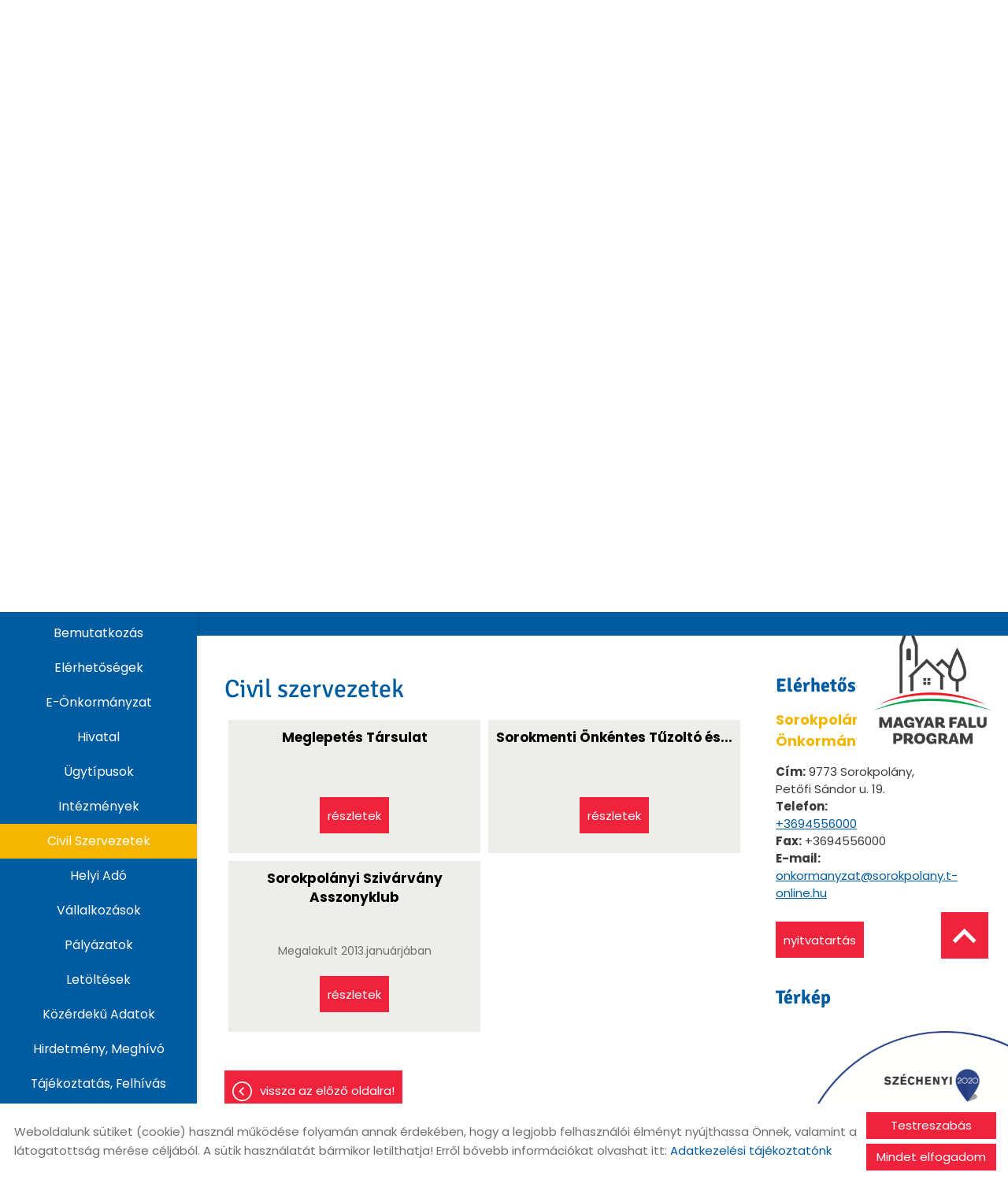

--- FILE ---
content_type: text/html; charset=UTF-8
request_url: https://sorokpolany.hu/hu/civil-szervezetek/
body_size: 9951
content:
<!DOCTYPE html PUBLIC "-//W3C//DTD XHTML 1.0 Transitional//EN" "http://www.w3.org/TR/xhtml1/DTD/xhtml1-transitional.dtd">
<html xmlns="http://www.w3.org/1999/xhtml" xml:lang="hu" lang="hu" class="menu_side menu_left  show_akadalymentes2">
<head>
<script>
    window.dataLayer = window.dataLayer || [];
    function gtag(){dataLayer.push(arguments);}

    gtag('consent', 'default', {
        'ad_user_data': 'denied',
        'ad_personalization': 'denied',
        'ad_storage': 'denied',
        'analytics_storage': 'denied',
        'functionality_storage': 'denied',
        'personalization_storage': 'denied',
        'security_storage': 'granted',
        'wait_for_update': 500,
    });
</script>

<!-- Global site tag (gtag.js) - Google Analytics -->
<script async src="https://www.googletagmanager.com/gtag/js?id=UA-80170508-1"></script>
<script>
    gtag('js', new Date());
    gtag('config', 'UA-80170508-1');
</script>


<meta http-equiv="X-UA-Compatible" content="IE=edge" />
<meta http-equiv="content-type" content="text/html; charset=utf-8" />
<meta http-equiv="content-language" content="hu" />
<meta http-equiv="expires" content="0" />
<meta http-equiv="X-UA-Compatible" content="IE=EmulateIE7" />
<meta name="robots" content="index,follow" />
<meta name="language" content="hu" />
<meta name="page-topic" content="all, alle" />
<meta name="distribution" content="global" />
<meta name="revisit-after" content="5 days" />
<meta name="author" content="Webgenerator Kft. - www.webgenerator.hu" />
<meta name="copyright" content="Webgenerator - www.webgenerator.hu" />
<meta name="publisher" content="Webgenerator Kft. - www.webgenerator.hu" />
<link rel='shortcut icon' type='image/x-icon' href='//sorokpolany.hu/images/microsites/favicon/963549011673af8dae8339.ico' />

<meta name="viewport" content="width=device-width, initial-scale=1.0, viewport-fit=cover">

<meta name="format-detection" content="telephone=no">
<meta name="apple-mobile-web-app-capable" content="yes">
<meta name="apple-touch-fullscreen" content="yes">

<title>Civil szervezetek - sorokpolany.hu</title>
<meta name="description" content="Sorokpolány község, Szombathelytől délkeletre 13 km-re, a Szombathelyet – Vasvárral összekötő 8704. sz. út mentén található.
Sorkipolány és Sorokújfalu egyesüléséből jött létre.
Községünk lakóinak száma 840 fő." />

<meta name="DC.Title" content="Civil szervezetek - sorokpolany.hu">
<meta name="DC.Description" content="Sorokpolány község, Szombathelytől délkeletre 13 km-re, a Szombathelyet – Vasvárral összekötő 8704. sz. út mentén található.
Sorkipolány és Sorokújfalu egyesüléséből jött létre.
Községünk lakóinak száma 840 fő.">
<meta name="DC.Publisher" content="Webgenerator Kft. - www.webgenerator.hu">
<meta name="DC.Language" content="hu">

<meta property="og:url" content="https://sorokpolany.hu/hu/civil-szervezetek/"/>
<meta property="og:title" content=""/>
<meta property="og:description" content="Sorokpolány község, Szombathelytől délkeletre 13 km-re, a Szombathelyet – Vasvárral összekötő 8704. sz. út mentén található.
Sorkipolány és Sorokújfalu egyesüléséből jött létre.
Községünk lakóinak száma 840 fő."/>
<meta property="og:image" content="https://sorokpolany.hu/images/microsites/facebook/0f04956c.jpg"/>

<script type="text/javascript">
    var _lang = 'hu';
    var _show_page_search = true;    
    var _show_page_search_error_1 = 'Legalább 3 karaktert meg kell adni a kereséshez!';    
</script>
<script type="text/javascript">
	var menuFixed = false;
    var menuFixedMobile = false;

	
    
    var menuOverlay = false;

    
    var module_landing = false;

    
	var allowLangs = false;

	
    var enableScrollContent = false;

        enableScrollContent = true;
    
    var colors = [];

        colors["0"] = "";
    
    var details = false;

        details = true;
    
    var swiper_speed = "1000";
    var swiper_autoplay = "5000";
    var swiper_effect = "fade";
</script>

<style>
body {
    --separation-height: 50px;
    --map-height: 400px;
    --form-maxwidth: 100%;
    --menu-text-transform: capitalize;
    --menu-down-text-transform: capitalize;
    --title-dividers-size: 50px;
    --title-dividers-margintop: 0px;
    --headerimage-box-width: 900px;
    --headerimage-box-inside-width: 900px;
    --headerimage-minheight: 600px;
    --headerimage-inside-minheight: 600px;
    --button-text-transform: lowercase;
    --tooltip-maxwidth: 400px;
    --cats-cols-count: 4;    
    --cats-cols-maxcount: 3;
    --cats-cols-maxcount2: 2;
    --subcats-cols-count: 4;
    --subcats-cols-maxcount: 3;
    --subcats-cols-maxcount2: 2;
}
</style>


<script>
    var GLOBAL_SETTINGS = {
        recaptcha_site_key: '6Lf09TMUAAAAAKtmNN9ert7R41EGivrklBPKuw_h'
    }
    var GLOBAL_MESSAGES = {
        global_error: 'Hiba',
        global_system_message: 'Rendszerüzenet',
        orders_empty_amount: 'Nem adott meg mennyiséget!',
        orders_to_basket_failed: 'A tétel kosárba helyezése sikertelen volt!',
        orders_to_basket_success: 'A tétel sikeresen a kosárba került!',
        orders_go_to_basket: 'Ugrás a kosárhoz',
        orders_continue_shopping: 'Vásárlás folytatása',
        orders_basket_delete_confirm: 'Biztosan törölni szeretné a tételt?',
        orders_basket_delete_confirm_yes: 'Igen, törlöm!',
        orders_basket_delete_cancel: 'Mégse',
    }                
</script>

<link href="/styles.css?v=2.2.2.1191" rel="stylesheet" type="text/css" media="screen, print" />
<link href="/styles_print.css?v=2.2.2.1191" rel="stylesheet" type="text/css" media="print" />
<script language="javascript" type="text/javascript" src="/default.js?v=2.2.2.1191"></script>


<link href="/css/microsites/11112891/template_colors.css?1731918167" rel="stylesheet" type="text/css" media="screen, print" />


<style type="text/css">
/* fira-sans-regular - latin-ext_latin */
@font-face {
    font-family: 'Fira Sans';
    font-style: normal;
    font-weight: 400;
    src: url('/microsites_fonts/fira-sans-v16-latin-ext_latin/fira-sans-v16-latin-ext_latin-regular.eot'); /* IE9 Compat Modes */
    src: local(''),
    url('/microsites_fonts/fira-sans-v16-latin-ext_latin/fira-sans-v16-latin-ext_latin-regular.eot?#iefix') format('embedded-opentype'), /* IE6-IE8 */
    url('/microsites_fonts/fira-sans-v16-latin-ext_latin/fira-sans-v16-latin-ext_latin-regular.woff2') format('woff2'), /* Super Modern Browsers */
    url('/microsites_fonts/fira-sans-v16-latin-ext_latin/fira-sans-v16-latin-ext_latin-regular.woff') format('woff'), /* Modern Browsers */
    url('/microsites_fonts/fira-sans-v16-latin-ext_latin/fira-sans-v16-latin-ext_latin-regular.ttf') format('truetype'), /* Safari, Android, iOS */
    url('/microsites_fonts/fira-sans-v16-latin-ext_latin/fira-sans-v16-latin-ext_latin-regular.svg#FiraSans') format('svg'); /* Legacy iOS */
}
/* fira-sans-700 - latin-ext_latin */
@font-face {
    font-family: 'Fira Sans';
    font-style: normal;
    font-weight: 700;
    src: url('/microsites_fonts/fira-sans-v16-latin-ext_latin/fira-sans-v16-latin-ext_latin-700.eot'); /* IE9 Compat Modes */
    src: local(''),
    url('/microsites_fonts/fira-sans-v16-latin-ext_latin/fira-sans-v16-latin-ext_latin-700.eot?#iefix') format('embedded-opentype'), /* IE6-IE8 */
    url('/microsites_fonts/fira-sans-v16-latin-ext_latin/fira-sans-v16-latin-ext_latin-700.woff2') format('woff2'), /* Super Modern Browsers */
    url('/microsites_fonts/fira-sans-v16-latin-ext_latin/fira-sans-v16-latin-ext_latin-700.woff') format('woff'), /* Modern Browsers */
    url('/microsites_fonts/fira-sans-v16-latin-ext_latin/fira-sans-v16-latin-ext_latin-700.ttf') format('truetype'), /* Safari, Android, iOS */
    url('/microsites_fonts/fira-sans-v16-latin-ext_latin/fira-sans-v16-latin-ext_latin-700.svg#FiraSans') format('svg'); /* Legacy iOS */
}

/* poppins-regular - latin-ext_latin */
@font-face {
    font-family: 'Poppins';
    font-style: normal;
    font-weight: 400;
    src: url('/microsites_fonts/poppins-v20-latin-ext_latin/poppins-v20-latin-ext_latin-regular.eot'); /* IE9 Compat Modes */
    src: local(''),
    url('/microsites_fonts/poppins-v20-latin-ext_latin/poppins-v20-latin-ext_latin-regular.eot?#iefix') format('embedded-opentype'), /* IE6-IE8 */
    url('/microsites_fonts/poppins-v20-latin-ext_latin/poppins-v20-latin-ext_latin-regular.woff2') format('woff2'), /* Super Modern Browsers */
    url('/microsites_fonts/poppins-v20-latin-ext_latin/poppins-v20-latin-ext_latin-regular.woff') format('woff'), /* Modern Browsers */
    url('/microsites_fonts/poppins-v20-latin-ext_latin/poppins-v20-latin-ext_latin-regular.ttf') format('truetype'), /* Safari, Android, iOS */
    url('/microsites_fonts/poppins-v20-latin-ext_latin/poppins-v20-latin-ext_latin-regular.svg#Poppins') format('svg'); /* Legacy iOS */
}
/* poppins-700 - latin-ext_latin */
@font-face {
    font-family: 'Poppins';
    font-style: normal;
    font-weight: 700;
    src: url('/microsites_fonts/poppins-v20-latin-ext_latin/poppins-v20-latin-ext_latin-700.eot'); /* IE9 Compat Modes */
    src: local(''),
    url('/microsites_fonts/poppins-v20-latin-ext_latin/poppins-v20-latin-ext_latin-700.eot?#iefix') format('embedded-opentype'), /* IE6-IE8 */
    url('/microsites_fonts/poppins-v20-latin-ext_latin/poppins-v20-latin-ext_latin-700.woff2') format('woff2'), /* Super Modern Browsers */
    url('/microsites_fonts/poppins-v20-latin-ext_latin/poppins-v20-latin-ext_latin-700.woff') format('woff'), /* Modern Browsers */
    url('/microsites_fonts/poppins-v20-latin-ext_latin/poppins-v20-latin-ext_latin-700.ttf') format('truetype'), /* Safari, Android, iOS */
    url('/microsites_fonts/poppins-v20-latin-ext_latin/poppins-v20-latin-ext_latin-700.svg#Poppins') format('svg'); /* Legacy iOS */
}

/* signika-regular - latin-ext_latin */
@font-face {
    font-family: 'Signika';
    font-style: normal;
    font-weight: 400;
    src: url('/microsites_fonts/signika-v20-latin-ext_latin/signika-v20-latin-ext_latin-regular.eot'); /* IE9 Compat Modes */
    src: local(''),
    url('/microsites_fonts/signika-v20-latin-ext_latin/signika-v20-latin-ext_latin-regular.eot?#iefix') format('embedded-opentype'), /* IE6-IE8 */
    url('/microsites_fonts/signika-v20-latin-ext_latin/signika-v20-latin-ext_latin-regular.woff2') format('woff2'), /* Super Modern Browsers */
    url('/microsites_fonts/signika-v20-latin-ext_latin/signika-v20-latin-ext_latin-regular.woff') format('woff'), /* Modern Browsers */
    url('/microsites_fonts/signika-v20-latin-ext_latin/signika-v20-latin-ext_latin-regular.ttf') format('truetype'), /* Safari, Android, iOS */
    url('/microsites_fonts/signika-v20-latin-ext_latin/signika-v20-latin-ext_latin-regular.svg#Signika') format('svg'); /* Legacy iOS */
}
/* signika-700 - latin-ext_latin */
@font-face {
    font-family: 'Signika';
    font-style: normal;
    font-weight: 700;
    src: url('/microsites_fonts/signika-v20-latin-ext_latin/signika-v20-latin-ext_latin-700.eot'); /* IE9 Compat Modes */
    src: local(''),
    url('/microsites_fonts/signika-v20-latin-ext_latin/signika-v20-latin-ext_latin-700.eot?#iefix') format('embedded-opentype'), /* IE6-IE8 */
    url('/microsites_fonts/signika-v20-latin-ext_latin/signika-v20-latin-ext_latin-700.woff2') format('woff2'), /* Super Modern Browsers */
    url('/microsites_fonts/signika-v20-latin-ext_latin/signika-v20-latin-ext_latin-700.woff') format('woff'), /* Modern Browsers */
    url('/microsites_fonts/signika-v20-latin-ext_latin/signika-v20-latin-ext_latin-700.ttf') format('truetype'), /* Safari, Android, iOS */
    url('/microsites_fonts/signika-v20-latin-ext_latin/signika-v20-latin-ext_latin-700.svg#Signika') format('svg'); /* Legacy iOS */
}

/* archivo-black-regular - latin-ext_latin */
@font-face {
    font-family: 'Archivo Black';
    font-style: normal;
    font-weight: 400;
    src: url('/microsites_fonts/archivo-black-v17-latin-ext_latin/archivo-black-v17-latin-ext_latin-regular.eot'); /* IE9 Compat Modes */
    src: local(''),
    url('/microsites_fonts/archivo-black-v17-latin-ext_latin/archivo-black-v17-latin-ext_latin-regular.eot?#iefix') format('embedded-opentype'), /* IE6-IE8 */
    url('/microsites_fonts/archivo-black-v17-latin-ext_latin/archivo-black-v17-latin-ext_latin-regular.woff2') format('woff2'), /* Super Modern Browsers */
    url('/microsites_fonts/archivo-black-v17-latin-ext_latin/archivo-black-v17-latin-ext_latin-regular.woff') format('woff'), /* Modern Browsers */
    url('/microsites_fonts/archivo-black-v17-latin-ext_latin/archivo-black-v17-latin-ext_latin-regular.ttf') format('truetype'), /* Safari, Android, iOS */
    url('/microsites_fonts/archivo-black-v17-latin-ext_latin/archivo-black-v17-latin-ext_latin-regular.svg#ArchivoBlack') format('svg'); /* Legacy iOS */
}


</style>





<!-- Logó pozíciója és helye -->
    
    
	
	
    

</head>
<body id="show_akadalymentes2" class="gallery_matrix details swap_sides fullwidth sep_horizontal ">
    

	
    <div id="container-outside">
        <div id="container-bg">        	
                        <div id="container">
                <div id="container-left">
                    <span class="menu_mobile icon2-menu"></span>
                    <div class="menu_container_inside">    <div class="menu_container" id="menu">
        <div class="menu_container_inner_container">
            

            <div class="menu_container_inner menu_align_center">
<span class="menu_item  "><a href="/hu/bemutatkozas/" class="menu_item_inner">Bemutatkozás</a></span><span class="sep"></span><span class="menu_item  "><a href="/hu/elerhetosegek/" class="menu_item_inner">Elérhetőségek</a></span><span class="sep"></span><span class="menu_item  "><a href="/hu/e-onkormanyzat/" class="menu_item_inner">E-Önkormányzat</a></span><span class="sep"></span><span class="menu_item  "><a href="/hu/hivatal/" class="menu_item_inner">Hivatal</a></span><span class="sep"></span><span class="menu_item  "><a href="/hu/ugytipusok/" class="menu_item_inner">Ügytípusok</a></span><span class="sep"></span><span class="menu_item  "><a href="/hu/intezmenyek/" class="menu_item_inner">Intézmények</a></span><span class="sep"></span><span class="menu_item  current"><a href="/hu/civil-szervezetek/" class="menu_item_inner">Civil szervezetek</a></span><span class="sep"></span><span class="menu_item  "><a href="/hu/helyi-ado/" class="menu_item_inner">Helyi adó</a></span><span class="sep"></span><span class="menu_item  "><a href="/hu/vallalkozasok/" class="menu_item_inner">Vállalkozások</a></span><span class="sep"></span><span class="menu_item  "><a href="/hu/palyazatok/" class="menu_item_inner">Pályázatok</a></span><span class="sep"></span><span class="menu_item  "><a href="/hu/letoltesek/" class="menu_item_inner">Letöltések</a></span><span class="sep"></span><span class="menu_item  "><a href="/hu/kozerdeku-adatok/" class="menu_item_inner">Közérdekű adatok</a></span><span class="sep"></span><span class="menu_item  "><a href="/hu/hirdetmeny-meghivo/" class="menu_item_inner">Hirdetmény, Meghívó</a></span><span class="sep"></span><span class="menu_item  "><a href="/hu/tajekoztatas-felhivas/" class="menu_item_inner">Tájékoztatás, Felhívás</a></span><span class="sep"></span><span class="menu_item  "><a href="/hu/galeria/" class="menu_item_inner">Galéria</a></span><span class="sep"></span><span class="menu_item  "><a href="/hu/valasztasi-informaciok/" class="menu_item_inner">Választási információk</a></span><span class="sep"></span><span class="menu_item  "><a href="/hu/kozadatkereso/" target="_blank" class="menu_item_inner">Közadatkereső</a></span><span class="sep"></span><span class="menu_item  "><a href="/hu/panaszbejelentes/" target="_blank" class="menu_item_inner">Panaszbejelentés</a></span><span class="sep"></span><span class="menu_item  "><a href="/hu/onkormanyzati-rendeletek/" target="_blank" class="menu_item_inner">Önkormányzati rendeletek</a></span><span class="sep"></span>
            </div>
        </div>
    </div>

    </div>
                </div>
                <script type="text/javascript">
                    $(function() {
                        $('.menu_mobile').bind('click', function() {
                            $('#container-left').toggleClass('open');
                        });
                    });
                </script>
                <div id="container-inside">
                    <header>
                    <div id="header" class="logo_order_center">
        <div id="logo">
                <a href="/hu/" aria-hidden="true" tabindex="-1" aria-label="Főoldal" class="flex_order"><img src="/images/microsites/logo/650x548/250c9c00.png" alt="" title="" border="0" width="auto" style="max-height: 80px;" /></a>
                        <h1 style="margin: 0; padding: 0; flex: 1; display: inline-block;">
            <a href="/hu/" aria-label="Főoldal" class="logo_txt">
                                <strong>Sorokpolány Község Önkormányzata</strong><br />
                                                Üdvözöljük weboldalunkon!
                            </a>
        </h1>
            
    </div>
    </div>
                    <div class="overlay_container">
        <div class="swiper-container swiper_header relative headerimage_center">
        <div class="swiper-wrapper">
    
                            <div class="swiper_pause show" tabindex="0">II</div>
            <div class="swiper_play" tabindex="0">&#9658;</div>
                            <div aria-hidden="true" class="swiper-slide slide_main img" id="img1" style="display: block; background: url(/images/microsites/4000x1600/e0dc5c84.jpg) no-repeat center center; background-size: cover;">
                <div class="headerimage_cover_bgcolor"></div>

                            <img src="/gfx/onepagev2/gfx_op_1/4000x1600.png" alt="" border="0" width="100%" id="img1" class="img img_normal" />
            
                
                <div class="swiper_logo " style="display: none;">
                    <div class="swiper_logo_inner">
                                                    <div class="main_text_container_all">
                            <div id="main_text0" class="main_text_container">
                                        </div>
                        </div>
                    </div>
                </div>
            </div>
                        </div>
        </div>
</div>                    </header>

                    <main id="main">
                        <div id="data" data-url="main-data" style="padding-bottom: 100px;">
                            <div class="content details">
        <div class="list_items_container lista mobile_hide">
        <div class="list_items">
                            
            <h2 class="title">Elérhetőségek</h2>

            <h3>Sorokpolány Község Önkormányzata</h3>
                

            <div class="contact">    
                <strong>Cím:</strong> 9773 Sorokpolány, <br />Petőfi Sándor u. 19.<br />
                                <strong>Telefon:</strong>
                                                <br /><a href="tel:+3694556000">+3694556000</a>
                            <br />
                            <strong>Fax:</strong> +3694556000<br />
                                            <strong>E-mail:</strong>
                                                <br /><a href="mailto:onkormanyzat@sorokpolany.t-online.hu">onkormanyzat@sorokpolany.t-online.hu</a>
                            <br />
                </div>



            <a class="btn btn_opentime pointer" tabindex="0">Nyitvatartás</a>
            
            
            <div id="map-inside" class="mt30 mb10">
                <h2>Térkép</h2>
        
                <div class="iframe_container">
        <div class="btn_routing"><a href="https://maps.google.com?daddr=Hungary, 9773 Sorokpolány, Petőfi Sándor u. 19." class="btn tcenter" target="_blank">Útvonaltervezés</a></div>
    <iframe width="100%" height="100%" title="Google Maps" src="https://maps.google.com/maps?width=100%&amp;height=600&amp;hl=en&amp;q=Hungary, 9773 Sorokpolány, Petőfi Sándor u. 19.&amp;ie=UTF8&amp;t=&amp;z=14&amp;iwloc=B&amp;output=embed" frameborder="0" scrolling="no" marginheight="0" marginwidth="0" style="margin-top: 0; border: none; height: 400px;"></iframe>
    </div>            </div>
        </div><br /><br />

        <script type="text/javascript">
        $(document).ready(function() {
            $('.btn_opentime, .btn_moreinfo').bind('keydown', function(e) {
                if (e.keyCode == 13) {
                    $(this).trigger('click');
                    e.preventDefault();
                }
            });

            $('.btn_opentime').bind('click', function() {
                swal({
                    title: 'Nyitvatartás',
                    html: '<table align="center" border="0" cellpadding="1" cellspacing="1" style="border: 1px dotted rgb(211, 211, 211); color: rgb(34, 34, 34); font-family: Arial, Verdana, sans-serif; font-size: 12px; width: 376px;">    <tbody>        <tr>            <td colspan="2" style="border: 1px dotted rgb(211, 211, 211); width: 97px; text-align: center;">                <p><strong>Táplánszentkereszti Közös Önkormányzati Hivatal Sorokpolányi Kirendeltségén 9773 Sorokpolány, Petőfi Sándor u. 19.</strong></p>                <p><strong>Ügyfélfogadási idő:</strong></p>            </td>        </tr>        <tr>            <td style="border: 1px dotted rgb(211, 211, 211); width: 97px; text-align: center;"><strong>Hétfő:</strong></td>            <td style="border: 1px dotted rgb(211, 211, 211); width: 225px; text-align: center;">&nbsp;</td>        </tr>        <tr>            <td style="border: 1px dotted rgb(211, 211, 211); width: 97px; text-align: center;"><strong>Kedd:</strong></td>            <td style="border: 1px dotted rgb(211, 211, 211); width: 225px; text-align: center;">&nbsp;</td>        </tr>        <tr>            <td style="border: 1px dotted rgb(211, 211, 211); width: 97px; text-align: center;"><strong>Szerda:</strong></td>            <td style="border: 1px dotted rgb(211, 211, 211); width: 225px; text-align: center;">&nbsp;</td>        </tr>        <tr>            <td style="border: 1px dotted rgb(211, 211, 211); width: 97px; text-align: center;"><strong>Csütörtök:</strong></td>            <td style="border: 1px dotted rgb(211, 211, 211); width: 225px; text-align: center;">&nbsp;</td>        </tr>        <tr>            <td style="border: 1px dotted rgb(211, 211, 211); width: 97px; text-align: center;"><strong>Péntek:</strong></td>            <td style="border: 1px dotted rgb(211, 211, 211); width: 225px; text-align: center;">&nbsp;</td>        </tr>    </tbody></table>',
                    confirmButtonText: 'Bezár'
                });
            });

            $('.btn_moreinfo').bind('click', function() {
                swal({
                    title: '',
                    html: '',
                    confirmButtonText: 'Bezár'
                });
            });
        });
        </script>
    </div>    
    <div class="details_item">
        <h1>Civil szervezetek</h1>     



        
        
        <div id="index-dynamics-768" class="index-dynamics-din3 list_inside mt20">
                            <div class="main_list_outer box_25">
            <div class="main_list_container dfcolumn">
                    
                    
                        <div class="main_list_item dfcolumn wauto pt0">
                    <div class="title title_none title_center"><a href="/hu/civil-szervezetek/meglepetes-tarsulat/" class="title">Meglepetés Társulat</a></div>

                            <div class="title_center"><strong class="date mb5">
                                    &nbsp;
                                </strong></div>
        
                            <p class="lead iscroller_vertical lead_center">
                                    <span> </span>
                                </p>
        
                                                        
                        
                    <div class="list_bottom">
                                <div class="list_basket f1 aicenter jccenter">
                                        <div class="list_button button_center">
                                <a href="/hu/civil-szervezetek/meglepetes-tarsulat/" tabindex="-1" aria-hidden="true" class="btn mt0">Részletek</a>
                            </div>
            
                                                </div>
                            </div>
                </div>
            </div>
        </div>
                        <div class="main_list_outer box_25">
            <div class="main_list_container dfcolumn">
                    
                    
                        <div class="main_list_item dfcolumn wauto pt0">
                    <div class="title title_none title_center"><a href="/hu/civil-szervezetek/sorokmenti-onkentes-tuzolto-es-polgaror-egyesulet/" class="title">Sorokmenti Önkéntes Tűzoltó és...</a></div>

                            <div class="title_center"><strong class="date mb5">
                                    &nbsp;
                                </strong></div>
        
                            <p class="lead iscroller_vertical lead_center">
                                    <span> </span>
                                </p>
        
                                                        
                        
                    <div class="list_bottom">
                                <div class="list_basket f1 aicenter jccenter">
                                        <div class="list_button button_center">
                                <a href="/hu/civil-szervezetek/sorokmenti-onkentes-tuzolto-es-polgaror-egyesulet/" tabindex="-1" aria-hidden="true" class="btn mt0">Részletek</a>
                            </div>
            
                                                </div>
                            </div>
                </div>
            </div>
        </div>
                        <div class="main_list_outer box_25">
            <div class="main_list_container dfcolumn">
                    
                    
                        <div class="main_list_item dfcolumn wauto pt0">
                    <div class="title title_none title_center"><a href="/hu/civil-szervezetek/sorokpolanyi-szivarvany-asszonyklub/" class="title">Sorokpolányi Szivárvány Asszonyklub</a></div>

                            <div class="title_center"><strong class="date mb5">
                                    &nbsp;
                                </strong></div>
        
                            <p class="lead iscroller_vertical lead_center">
                                    <span>Megalakult 2013.januárjában</span>
                                </p>
        
                                                        
                        
                    <div class="list_bottom">
                                <div class="list_basket f1 aicenter jccenter">
                                        <div class="list_button button_center">
                                <a href="/hu/civil-szervezetek/sorokpolanyi-szivarvany-asszonyklub/" tabindex="-1" aria-hidden="true" class="btn mt0">Részletek</a>
                            </div>
            
                                                </div>
                            </div>
                </div>
            </div>
        </div>
            </div>

        

        

        
        <br /><a href="javascript:history.back();" class="back btn">Vissza az előző oldalra!</a>

        <br /><br />
    </div>
</div>

                        </div>
                    </main>


                    <footer>
                        <div id="footer" style="padding-bottom: 100px;">
	<div class="footer_item footer_copy">&copy; 2026 - Minden jog fenntartva</div>

	<div class="footer_item footer_menu">
		<a href="/hu/oldal-informaciok/">Oldal információk</a>
		<a href="/hu/adatkezelesi-tajekoztato/">Adatkezelési tájékoztató</a>
								<a href="/hu/impresszum/">Impresszum</a>
		<a class="cookieinfo-custom-footer pointer" tabindex="0">Sütik kezelése</a>
			<a href="/hu/letoltesek/akadalymentes/11/">Akadálymentesítési nyilatkozat</a>
		</div>
</div>                    </footer>

                    <style type="text/css">
    div.scroll_top {
        z-index: 900000 !important;
        bottom: 280px;
    }
</style>

<div class="logo_szechenyi pos_tr">
    <div data-id="tr" class="szechenyi_open"></div>
    <div class="logo_szechenyi_inner">
        <a href="https://sorokpolany.hu/hu/palyazatok/" tabindex="-1">
            <img src="/images/microsites_logos/logo_szechenyi/12046378486735afbd334db.png" alt="További információk" border="0" />
        </a>
        <div data-id="tr" class="szechenyi_close"></div>
    </div>
</div>
<div class="logo_szechenyi pos_br">
    <div data-id="br" class="szechenyi_open"></div>
    <div class="logo_szechenyi_inner">
        <a href="https://sorokpolany.hu/hu/palyazatok/" tabindex="-1">
            <img src="/images/microsites_logos/logo_szechenyi/szechenyi_logo_br.png" alt="További információk" border="0" />
        </a>
        <div data-id="br" class="szechenyi_close"></div>
    </div>
</div>

<script type="text/javascript">
    function setCookie(key, value, expiry) {
        var expires = new Date();
        expires.setTime(expires.getTime() + (expiry * 24 * 60 * 60 * 1000));
        document.cookie = key + '=' + value + ';path=/;expires=' + expires.toUTCString();
    }
    function getCookie(key) {
        var keyValue = document.cookie.match('(^|;) ?' + key + '=([^;]*)(;|$)');
        return keyValue ? keyValue[2] : null;
    }
    function eraseCookie(key) {
        var keyValue = getCookie(key);
        setCookie(key, keyValue, '-1');
    }

    $(document).ready(function() {
        if ($(window).width() <= 800) {
            $('.szechenyi_close').bind('click', function () {
                $(this).parent().removeClass('show').hide().prev().show();
            });

            $('.szechenyi_open').bind('click', function () {
                $(this).hide().next().show().addClass('show');
            });

            $('.pos_tl .logo_szechenyi_inner').hide();
            $('.pos_tr .logo_szechenyi_inner').hide();
            $('.pos_bl .logo_szechenyi_inner').hide();
            $('.pos_br .logo_szechenyi_inner').hide();

        } else {
            if (!getCookie('hide_tl')) {
                $('.pos_tl .logo_szechenyi_inner').show().addClass('show');
                $('.pos_tl .szechenyi_open').hide();
            } else {
                $('.pos_tl .logo_szechenyi_inner').hide();
                $('.pos_tl .szechenyi_open').show();
            }
            if (!getCookie('hide_tr')) {
                $('.pos_tr .logo_szechenyi_inner').show().addClass('show');
                $('.pos_tr .szechenyi_open').hide();
            } else {
                $('.pos_tr .logo_szechenyi_inner').hide();
                $('.pos_tr .szechenyi_open').show();
            }
            if (!getCookie('hide_bl')) {
                $('.pos_bl .logo_szechenyi_inner').show().addClass('show');
                $('.pos_bl .szechenyi_open').hide();
            } else {
                $('.pos_bl .logo_szechenyi_inner').hide();
                $('.pos_bl .szechenyi_open').show();
            }
            if (!getCookie('hide_br')) {
                $('.pos_br .logo_szechenyi_inner').show().addClass('show');
                $('.pos_br .szechenyi_open').hide();
            } else {
                $('.pos_br .logo_szechenyi_inner').hide();
                $('.pos_br .szechenyi_open').show();
            }

            $('.szechenyi_close').bind('click', function () {
                $(this).parent().removeClass('show').hide().prev().show();
                setCookie('hide_' + $(this).data('id'), '1', '1');
            });

            $('.szechenyi_open').bind('click', function () {
                $(this).hide().next().show().addClass('show');
                eraseCookie('hide_' + $(this).data('id'));
            });
        }
    });
</script>                </div>

            </div>
        </div>    
    </div>

    <div class="scroll_top icon2-scroll-up" tabindex="0"></div>

</div>




<script type="text/javascript">
    function lgAddingTitle(that, fromTouch) {
        $('.lg-object.lg-image').attr('alt', $('a:nth-child('+(parseInt(fromTouch)+1)+') img', that).attr('alt'));
        $('.lg-object.lg-image').attr('title', $('a:nth-child('+(parseInt(fromTouch)+1)+') img', that).attr('title'));
    }

    $(function() {
        // tooltip settings
        $('.tooltip, .img-tooltip, .html img').tipsy({            
            gravity: 'n',

            className: 'tooltip_title_align_left'
            
        });

        var lgOptions = {
          getCaptionFromTitleOrAlt: true,
          hash: false
        };        

        // lightgallery
        var $lg = $('.lightgallery');

        $lg.lightGallery(lgOptions);

        $lg.on('onAfterSlide.lg',function(event, index, fromTouch, fromThumb) {
            lgAddingTitle(this, fromTouch);
        });

        var $lgHTML = $('.html');        

        var lgOptionsHTML = {selector: '.lg-gallery'};
        
        $.extend(lgOptionsHTML, lgOptions);

        $lgHTML.lightGallery(lgOptionsHTML);

        $lgHTML.on('onAfterSlide.lg',function(event, index, fromTouch, fromThumb) {
            lgAddingTitle(this, fromTouch);
        });
    });
</script>

    <div class="cookieinfo_outer">
    <div class="cookieinfo">
        <div class="cookie_buttons">
            <div class="cookieinfo-close js-cookieinfo-accept-all" tabindex="0">Mindet elfogadom</div>
            <div class="cookieinfo-custom" onkeydown="openCustomCookie(event);" tabindex="0">Testreszabás</div>
        </div>
        <span style="padding: 5px 0;">
            Weboldalunk sütiket (cookie) használ működése folyamán annak érdekében, hogy a legjobb felhasználói élményt nyújthassa Önnek, valamint a látogatottság mérése céljából. A sütik használatát bármikor letilthatja! Erről bővebb információkat olvashat itt:
            <a href="/hu/adatkezelesi-tajekoztato/" target="_blank" style="text-decoration: none; color: #000;">Adatkezelési tájékoztatónk</a>
        </span>
    </div>
</div>

<div class="popup_outer popup_cookie">
    <div class="popup_inner" style="width: 700px;">
        <div class="popup_header">
            <div class="popup_title">Cookie elfogadó</div>
        </div>
        <span class="popup_close" title="Bezár" tabindex="10">X</span>
        <div class="popup_content">
            <form name="form_cookie" method="post" action="/hu/cookie/accept/">
                <div class="cookies_outer">
                    <div class="cookie_opts">
                        <div id="cookie-opt1" class="cookie_item cookie_selected" tabindex="10">Funkció cookie</div>
                                                    <div id="cookie-opt2" class="cookie_item" tabindex="10">Statisztikai cookie</div>
                                                                    </div>
                    <div class="cookie_texts">
                        <div class="cookie_text_item cookie-opt1 cookie_item_show">
                            <div class="dflex aicenter mb20">
                                <h2>FUNKCIÓ COOKIE</h2>

                                <label class="checkbox disabled_checked">
                                    <input type="checkbox" name="cookie_function" id="cookie_function" value="1" checked disabled="disabled" />
                                    <span class="label-text multiline">Engedélyez</span>
                                </label>
                            </div>
                            <p>A weboldal működéséhez elengedhetetlen cookiek:<p>
                            <ul>
                                <li>PHPSESSID (munkamenet azonosító)</li>
                                <li>cookies_accepted (cookie beállítások mentése)</li>
                            </ul>
                        </div>
                                                <div class="cookie_text_item cookie-opt2">
                            <div class="dflex aicenter mb20">
                                <h2>STATISZTIKA COOKIE</h2>

                                <label class="checkbox" tabindex="10">
                                    <input type="checkbox" name="stat" id="cookie_stats" value="1" checked />
                                    <span class="label-text multiline">Engedélyez</span>
                                </label>
                            </div>
                            <p>A weboldalunkon a felhasználói élmény javítása érdekében méréseket végzünk és anonim adatokat gyűtjünk. Erre a feladatra a piacon bevált, általánosan elfogadott külső szolgáltatásokat használunk. Ezek a szolgáltatások cookie-kat rakhatnak le, erre ráhatásunk nincsen. További információ az adott szolgáltatások tájékoztató oldalán található:</p>

<ul>
    <li><a href="https://support.google.com/analytics/answer/6004245" tabindex="0" target="_blank">Google Analytics</a></li>
</ul>

                        </div>
                                                                    </div>
                </div>

                <div class="popup_cookie_buttons">
                                        <div class="button_ button_"><button class="btn js-cookieinfo-accept-function-only" type="button" tabindex="11">Csak a szükségeseket fogadom el</button></div>
                    <div class="button_ button_"><button class="btn js-cookieinfo-accept-all" type="button" tabindex="12">Összes engedélyezése</button></div>
                    <div class="button_ button_"><button class="btn" type="submit" tabindex="13" onFocus="this.tabIndex=9;" onBlur="this.tabIndex=12;">Beállítások mentése</button></div>
                </div>
            </form>
        </div>
    </div>
</div>

<script type="text/javascript">
    function cookiePopupClose() {
        $('.popup_cookie').removeClass('popup_show');
        $('html').removeClass('noscroll');
    }
    function showCookieCustom() {
        $('.popup_cookie').addClass('popup_show');
        $('html').addClass('noscroll');
        $('.popup_close').bind('click', function() {
            cookiePopupClose();
        });
        $('#cookie-opt1').focus();
    }

    function openCustomCookie(e) {
        if (e.keyCode == 13 || e.keyCode == 32) {
            showCookieCustom();
        }
    }

    $(function() {
        $('.cookieinfo-custom, .cookieinfo-custom-footer').bind('click', function() {
            showCookieCustom();
        });

        $(document).bind('keydown',function(e) {
            if(e.keyCode == 27) {
                cookiePopupClose();
            }
        });

        $('.popup_close').bind('keydown',function(e) {
            if (e.keyCode == 13 || e.keyCode == 32) {
                cookiePopupClose();
            }
        });

        $('.js-cookieinfo-accept-all').bind('keydown', function(e) {
            if (e.keyCode == 13 || e.keyCode == 32) {
                e.preventDefault();
                window.location="/"+_lang+"/cookie/accept/all/";
            }
        });

        $('.js-cookieinfo-accept-all').bind('click', function(e) {
            e.preventDefault();
            window.location="/"+_lang+"/cookie/accept/all/";
        });

        $('.js-cookieinfo-accept-function-only').bind('click', function(e) {
            e.preventDefault();

            $('#cookie_stats').prop('checked', false);
            $('#cookie_marketing').prop('checked', false);

            $('form[name="form_cookie"]').submit();
        });

        $('#cookie_stats, #cookie_marketing').parent().bind('keydown', function(e) {
            if (e.keyCode == 13 || e.keyCode == 32) {
                $(this).toggleClass('checked');
                if ($('input[type="checkbox"]', this).is(':checked')) {
                     $('input[type="checkbox"]', this).prop('checked', false);
                } else {
                    $('input[type="checkbox"]', this).prop('checked', true);
                }
            }
        });

        $('.cookie_item').bind('keydown', function(e) {
           if (e.keyCode == 13 || e.keyCode == 32) {
               $(this).trigger('click');
           }
        });

        $('.cookie_item').bind('click', function() {
            $('.cookie_item').removeClass('cookie_selected');
            $(this).addClass('cookie_selected');
            $('.cookie_text_item').removeClass('cookie_item_show');
            $('.cookie_text_item.'+$(this).attr('id')).addClass('cookie_item_show');
        });
    });
</script>


<script type="text/javascript">
    $(document).ready(function() {
        setTimeout(function() {
            $('.icon_basket').bind('click', function () {
                $('.layer_basket').toggleClass('open');
            });
        }, 400);
    });
</script>
<a href='/hu/' title="Sorokpolány Község Önkormányzata - Magyar" class="languagechooser">Sorokpolány Község Önkormányzata - Magyar</a></body>
</html>

--- FILE ---
content_type: text/css
request_url: https://sorokpolany.hu/css/microsites/11112891/template_colors.css?1731918167
body_size: 13235
content:
/*
** Animation
**/
html body * {
	-webkit-transition: all 0.3s ease;
  	-moz-transition: all 0.3s ease;
  	-o-transition: all 0.3s ease;
  	transition: all 0.3s ease;
}

/*
** content - Weboldal hatterszine
**/
html,
body,
#container-outside {
		background-color: #fff;
	}

/*
** tartalom hatterszine (aloldal)
**/
body div.details {
        background-color: #fff !important;
       
}

/*
** oldalso oszlop szinei
**/
div.list_items_container,
div.list_items_container * {
        color: #3a3a3a;
    }
div.list_items_container a,
div.list_items_container a:hover,
div.list_items_container a *,
div.list_items_container a:hover * {
        color: #005ca1;
    }

/*
** headers (h1, h2, h3, ...)
**/
div.details_item h1 {
        color: #005ca1 !important;
            font-family: "Signika" !important;
            font-size: 32px !important;
    }
div.content.details div.details_item h2,
div.content.details div.details_item h3 {
        color: #f5b601 !important;
            font-family: "Poppins" !important;
            font-size: 22px !important;
       
}
#container div.content.details .mobile_filter h2,
div.content.details div.list_items_container h2 {
        color: #005ca1 !important;
            font-family: "Signika" !important;
            font-size: 24px !important;
       
}
div.content.details div.list_items_container h3 {
        color: #f5b601 !important;
            font-family: "Poppins" !important;
            font-size: 18px !important;
       
}

/*
** scrollbar - content
**/
body .iScrollHorizontalScrollbar .iScrollIndicator,
body .iScrollVerticalScrollbar .iScrollIndicator {
        background: none !important;
    background-color: #fff !important;
        
        border-width: 1px !important;
            border-color: #000 !important;
            border-radius: 0px !important;
    }
body .iScrollHorizontalScrollbar {
        height: calc(10px + 1px + 1px) !important;
    }
body .iScrollVerticalScrollbar {
        width: calc(10px + 1px + 1px) !important;
    }
body div#menu .menu_items .menu_item .menu_item_inner {
    padding: 20px calc(10px + 1px + 1px) 20px calc(10px + 1px + 1px) !important;
}

/*
** scrollbar - dropdownmenu
**/
body .menu_items .iScrollVerticalScrollbar .iScrollIndicator {
        background: none !important;
    background-color: #fff !important;
        
        border-width: 1px !important;
            border-color: #000 !important;
            border-radius: 0px !important;
    }
body .menu_items .iScrollVerticalScrollbar {
        width: calc(10px + 1px + 1px) !important;
    }
body div#menu .menu_items .menu_item .menu_item_inner {
    padding: 20px calc(10px + 1px + 1px) 20px calc(10px + 1px + 1px) !important;
}


/*
** lighgallery
**/
.images_more .images_count {
}
body .lg-backdrop {
        background-color: rgba(255, 255, 255, 0.7) !important;
    }
body .lg-sub-html {
    background: none !important;
}
body .lg-toolbar,
body .lg-outer .lg-thumb-outer,
body .lg-outer .lg-toogle-thumb,
body .lg-actions .lg-next,
body .lg-actions .lg-prev {
        background-color: #fff !important;
    }
body #lg-counter,
body .lg-icon,
body .lg-icon:before {
        color: #6d6d6d !important;
    }
body .lg-sub-html {
        background-color: #fff !important;
            color: #3a3a3a !important;
            font-family: "Verdana" !important;
            font-size: 16px !important;
    }
body .lg-outer .lg-thumb-item {
    border-style: solid !important;
        border-width: 0px !important;
            border-color: rgba(255, 255, 255, 0) !important;
            border-radius: 0px !important;
    }
body .lg-outer .lg-thumb-item:hover,
body .lg-outer .lg-thumb-item.active {
        border-color: rgba(255, 255, 255, 0) !important;
    }

/*
** categories
**/
body div.cats a,
div.cats a:hover {
        background-color: #ededed !important;
            color: #005ca1 !important;
            font-family: "Poppins" !important;
            font-size: 16px !important;
            border-color: rgba(255, 0, 0, 0) !important;
            border-radius: 0px !important;
            border-width: 0px !important;
            margin-bottom: 10px !important;
    }
body div.cats a:hover,
div.cats a.current {
        background-color: #005ca1 !important;
            color: #fff !important;
            border-color: rgba(0, 0, 0, 0) !important;
    }
body div.cats_list a.subcat,
body div.cats_list a.subcat:hover {
        background-color: #fff !important;
            color: #a5a5a5 !important;
            font-family: "Fira Sans" !important;
            font-size: 16px !important;
            border-color: rgba(255, 255, 255, 0) !important;
            border-radius: 0px !important;
            border-width: 0px !important;
            margin-bottom: 10px !important;
    }
body div.cats_list a.subcat:hover,
body div.cats_list a.subcat.current {
        background-color: #fff !important;
            color: #e2af66 !important;
            border-color: rgba(255, 255, 255, 0) !important;
    }

/*
** carte
**/
body div.details_item.carte div.cats_list .cat,
body div.details_item.carte div.cats_list .cat:hover,
body div.details_item.carte div.cats_list .cat.current {
                    font-size: 0px !important;
                border-radius: px !important;
            border-width: px !important;
            margin-bottom: px !important;
    }
body div.details_item.carte div.cats_list .cat:hover,
body div.details_item.carte div.cats_list .cat.current {
            }
body div.details_item.carte div.cats_list a.subcat,
body div.details_item.carte div.cats_list a.subcat:hover,
body div.details_item.carte div.cats_list a.subcat.current {
                    font-size: 0px !important;
                border-radius: px !important;
            border-width: px !important;
    }
body div.details_item.carte div.list_inside h2.title {
                font-size: 0px !important;
    }
body div.details_item.carte div.list_inside div.html,
body div.details_item.carte div.list_inside div.html div {
                font-size: 0px !important;
    }
body div.details_item.carte div.list_inside a.img_border,
body div.details_item.carte div.list_inside a.img_border:hover {
            border-radius: px !important;
            border-width: px !important;
        }
body div.details_item.carte div.list_inside a.img_border:hover {
            border-radius: px !important;
        
}
body .list_basket .color_red {
        
}

/*
** video_gallery_details
**/
body div.details_item.video_gallery_details div.cats_list .cat,
body div.details_item.video_gallery_details div.cats_list .cat:hover,
body div.details_item.video_gallery_details div.cats_list .cat.current {
                            border-radius: px !important;
            border-width: px !important;
            margin-bottom: px !important;
    }
body div.details_item.video_gallery_details div.cats_list .cat span.icon_arrows.icon2-arrow-line-right:before {
    }
body div.details_item.video_gallery_details div.cats_list .cat:hover,
body div.details_item.video_gallery_details div.cats_list .cat.current {
            }
body div.details_item.video_gallery_details div.cats_list .cat:hover span.icon_arrows.icon2-arrow-line-right:before {
    }
body div.details_item.video_gallery_details .video_gallery_title,
body div.details_item.video_gallery_details .video_gallery_title:hover {
            }
body div.details_item.video_gallery_details .video_gallery_item a.border_img img,
body div.details_item.video_gallery_details .video_gallery_item a.border_img img:hover {
    border-style: solid;
            border-radius: px !important;
            border-width: px !important;
    }
body div.details_item.video_gallery_details .video_gallery_item a.border_img img:hover {
            border-radius: px !important;
    }
.video_layer_inner {
    border-style: solid;
            border-radius: px !important;
                border-width: px !important;
    }
.video_layer_inner p {
            }
.video_layer_close {
                border-radius: px !important;
    }

/*
** table_prices
**/
body div.content_outer div.module_7.content {
    }
body div.module_7.content div.header_container h2 {
                    font-size: 0px;
    }
body div.module_7.content div.header_container h2:after {
    }
body div.module_7.content div.desc.short {
        
}
body table.table_prices td.dark {
                    font-size: 0px !important;
        font-weight: bold !important;
}
body table.table_prices td.dark * {
                font-size: 0px !important;
    }
body table.table_prices td.dark span.price_new {
        font-weight: bold !important;
}

/*
** downloads
**/
body div.content_outer div.module_10.content {
    }
body div.module_10.content div.header_container h2 {
                font-family: "Archivo Black";
            font-size: 40px;
    }
body div.module_10.content div.header_container h2:after {
    }
body div.module_10.content div.desc.short {
        background-color: rgba(255, 255, 255, 0);
        
}
body div.box_inner.box_downloads {
        background-color: #edede9 !important;
            border-color: #000 !important;
            border-radius: 0px !important;
        }
body div.box_inner.box_downloads span.title a,
body div.box_inner.box_downloads span.title a:hover {
        color: #005ca1 !important;
            font-family: "Poppins" !important;
            font-size: 17px !important;
    }
body div.box_inner.box_downloads span.title a:hover {
        color: #f5b601 !important;
        
}
body div.box_inner.box_downloads .btn,
body div.box_inner.box_downloads .btn:hover {
                    border-radius: 0px !important;
                font-family: "Poppins" !important;
            font-size: 15px !important;
    }
body div.box_inner.box_downloads .btn:hover {
             
        border-radius: 0px !important;
    }
body div.downloads_details div.dflex_fe div.box_33 {
        width: calc(100% / 3) !important;
       
}
@media only screen and (max-width: 1200px) {
    body div.downloads_details div.dflex_fe div.box_33 {
        width: 50% !important;
    }    
}
@media only screen and (max-width: 900px) {
    body div.downloads_details div.dflex_fe div.box_33 {
        width: 100% !important;
    }    
}

/*
** tables
**/
body table.table {
        background-color: rgba(255, 255, 255, 0) !important;
        
        border-color: #000 !important;
            border-width: 1px !important;
    }
body table.table th,
body table.table td {
        border-color: #000 !important;
            border-width: 1px !important;
    }
body table.table th {
        background-color: #fff !important;
            color: #e2af66 !important;
            font-family: "Fira Sans" !important;
            font-size: 16px !important;
    }
body table.table td {
        color: #6d6d6d !important;
            font-family: "Verdana" !important;
            font-size: 14px !important;
    }
body table.table_menu td:first-child {
                    font-size: 0px !important;
    }

/*
** menu_weekly
**/


/*
** tabs
**/
body div.tabs {
        padding-right: 1px !important;
    }
body div.tabs span.item {
        background-color: #fff !important;
            color: #e2af66 !important;
            font-family: "Fira Sans" !important;
            font-size: 16px !important;
        
        border-color: #000 !important;
            border-width: 1px !important;
    margin-right: -1px !important;
        border-bottom: none !important;
}
body div.tabs span.item.current {
        background-color: #000 !important;
    }
body div.tabs span.item {
        background-color: #fff !important;
            color: #a5a5a5 !important;
            font-family: "Fira Sans" !important;
            font-size: 16px !important;
        
        border-color: #000 !important;
            border-width: 1px !important;
    margin-right: -1px !important;
        border-bottom: none !important;
}
body div.tabs span.item.current {
        background-color: #fff !important;
            color: #e2af66 !important;
    }
body table#basket-table .del_item,
body table#basket-table .del_item:hover {
        background-color: #6d6d6d !important;
            color: #fff !important;
    }

/*
** gallery
**/
body div.gallery_container {
        background-color: #fff !important;
    }
body div.gallery_inner,
body div.mosaic_inner {
        background-color: #fff !important;
    }
body div.gallery_inner .swiper-slide .swiper-inner {
    background-color: transparent !important;
    border-radius: 0;
}
body div.gallery_inner a.border_img,
body div.details_item div.gallery_cats a.border_img {
            border-radius: 0px !important;
            border-width: 0px !important;
    }
body div.gallery_inner div.gallery_img_title,
body div.details_item div.gallery_cats div.gallery_img_title {
    }
body div.gallery_inner div.gallery_img_title,
body div.gallery_inner div.gallery_title,
body div.details_item div.gallery_cats div.title a.title,
body div.details_item div.gallery_cats div.gallery_img_title {    
            font-family: "Verdana" !important;
            font-size: 14px !important;
    }
#container .grid__item--nav {
    }
#container .grid__item--nav:hover {
    }
#container .grid__item--nav * {
    }
#container .grid__item--nav:hover * {
    }

/*
** gallery - cats
**/
body div.index-dynamics-din3.list_inside.gallery_cats div.cat_title {
    border-style: solid !important;
        background-color: #fff !important;
                border-radius: 0px !important;
            border-width: 0px !important;
    }
body div.index-dynamics-din3.list_inside.gallery_cats div.cat_title a.title,
body div.index-dynamics-din3.list_inside.gallery_cats div.cat_title a.title:hover {
        color: #f5b601 !important;
            font-family: "Poppins" !important;
            font-size: 20px !important;
    }

/*
** module_9 - gallery_block
**/
body div.content_outer div.module_9.content {
    }
body div.module_9.content div.header_container h2 {
                font-family: "Signika";
            font-size: 36px;
    }
body div.module_9.content div.header_container h2:after {
    }
body div.module_9.content .swiper-slide .swiper-inner {
            border-radius: 0px;
    }
body #container div.module_9.content div.title a.title,
body #container div.module_9.content div.title a.title:hover {
            font-family: "Poppins";
            font-size: 16px;
    }
body #container div.module_9.content div.title a.title:hover {
    }
body div.module_9.content a.border_img,
body div.module_9.content a.border_img:hover {
        box-shadow: 0 0 5px rgba(0, 0, 0, 0);
    -moz-box-shadow: 0 0 5px rgba(0, 0, 0, 0);
    -webkit-box-shadow: 0 0 5px rgba(0, 0, 0, 0);
    -o-box-shadow: 0 0 5px rgba(0, 0, 0, 0);
                border-width: 0px;
            border-radius: 0px;
    }
body div.module_9.content a.border_img:hover {    
        
}

/*
** module_11 - calendar_block
**/
body div.content_outer div.module_11.content {
    }
body div.module_11.content div.header_container h2 {
                    font-size: 0px;
    }
body div.module_11.content div.header_container h2:after {
    }
body div.module_11.content div.calendar_container .container_swiper {
            border-radius: px;
    }
body #container div.module_11.content div.title a.title,
body #container div.module_11.content div.title a.title:hover {
                font-size: 0px;
    }
body #container div.module_11.content div.title a.title:hover {
    }
body div.swiper-container-calendar .desc,
body div.swiper-container-calendar .desc * {
    color: #6d6d6d !important;
    }
body div.module_11.content a.border_img,
body div.module_11.content a.border_img:hover {
                border-width: px;
            border-radius: px;
    }
body div.module_11.content a.border_img:hover {    
        
}

/*
** calendar - pre_lead
**/
body #container .module_11.content div.pre_lead {
    }
body #container .module_11.content div.pre_lead,
body #container .module_11.content div.pre_lead * {
                font-size: 0px;  
    }

/*
** calendar - calendar
**/
body div.calendar_container div.calendar_nav {
	border-style: solid !important;
	box-sizing: border-box !important;
	        border-width: px !important;
                border-radius: px !important;
    }
body div.calendar_title,
body div.calendar_title *,
body div.calendar_container div.calendar_nav a,
body div.calendar_container div.calendar_nav a:hover {
		        font-size: 0px !important;
    }
body div.calendar_container div.calendar_nav a,
body div.calendar_container div.calendar_nav a:hover {
	font-size: calc(0px + 10px) !important;
}
body div.calendar {
	border-style: solid !important;
	box-sizing: border-box !important;
	overflow: hidden !important;
	    border-width: px !important;
                border-radius: px !important;
    }
body div.calendar table.table_calendar {
	border-collapse: collapse;
}
body div.calendar table.table_calendar th,
body div.calendar table.table_calendar td {
	border-style: solid !important;
	    border-width: px !important;
        }
body div.calendar table.table_calendar th {
	    	        font-size: 0px !important;
    }
body div.calendar table.table_calendar td .calendar_item {
	    	        font-size: 0px !important;
    }
body div.calendar table.table_calendar .disabled .calendar_item {
	    	
}
body div.calendar table.table_calendar .current .calendar_item {
	    }
body div.calendar table.table_calendar .event .calendar_item,
body div.calendar table.table_calendar .event .calendar_item:hover {
	    }
body div.calendar table.table_calendar .event .calendar_item:hover {
	    }

/*
** module_19 - hex_block
**/
body div.content_outer div.module_19.content {
    }
body div.module_19.content div.header_container h2 {
                    font-size: 0px;
    }
body div.module_19.content div.header_container h2:after {
    }
body div.module_19.content .swiper-slide .swiper-inner {
            border-radius: px;
    }
body table.table_hex tr.hex_action td,
body div.module_19.content .swiper-slide .swiper-inner.hex_action {
    }
body #container div.module_19.content div.title a.title,
body #container div.module_19.content div.title a.title:hover {
                font-size: 0px;
    }
body #container div.module_19.content div.title a.title:hover {
    }
body #container div.module_19.content div.lead ul li {
                font-size: 0px;
    }
body div.module_19.content a.border_img,
body div.module_19.content a.border_img:hover {
                border-width: px;
            border-radius: px;
    }
body div.module_19.content a.border_img:hover {    
        
}

/*
** module_20 - carte_food_block
**/
body div.content_outer div.module_20.content {
    }
body div.module_20.content div.header_container h2 {
                    font-size: 0px;
    }
body div.module_20.content div.header_container h2:after {
    }
body div.module_20.content .swiper-slide .swiper-inner {
            border-radius: px;
    }
body #container div.module_20.content div.title a.title,
body #container div.module_20.content div.title a.title:hover {
                font-size: 0px;
    }
body #container div.module_20.content div.title a.title:hover {
    }
body div.module_20.content a.border_img,
body div.module_20.content a.border_img:hover {
                border-width: px;
            border-radius: px;
    }
body div.module_20.content a.border_img:hover {    
        
}

/*
** module_28 - video_gallery_block
**/
body div.content_outer div.module_28.content {
    }
body div.module_28.content div.header_container h2 {
                }
body div.module_28.content div.header_container h2:after {
    }
body div.module_28.content .swiper-slide .swiper-inner {
            border-radius: px;
    }
body #container div.module_28.content div.title a.title,
body #container div.module_28.content div.title a.title:hover {
            }
body #container div.module_28.content div.title a.title:hover {
    }
body div.module_28.content a.border_img,
body div.module_28.content a.border_img:hover {
                border-width: px;
            border-radius: px;
    }
body div.module_28.content a.border_img:hover {
    }

/*
** module_21 - carte_drink_block
**/
body div.content_outer div.module_21.content {
    }
body div.module_21.content div.header_container h2 {
                    font-size: 0px;
    }
body div.module_21.content div.header_container h2:after {
    }
body div.module_21.content .swiper-slide .swiper-inner {
            border-radius: px;
    }
body #container div.module_21.content div.title a.title,
body #container div.module_21.content div.title a.title:hover {
                font-size: 0px;
    }
body #container div.module_21.content div.title a.title:hover {
    }
body div.module_21.content a.border_img,
body div.module_21.content a.border_img:hover {
                border-width: px;
            border-radius: px;
    }
body div.module_21.content a.border_img:hover {    
        
}

/*
** module_22 - menu_weekly_block
**/
body div.content_outer div.module_22.content {
    }
body div.module_22.content div.header_container h2 {
                    font-size: 0px;
    }
body div.module_22.content div.header_container h2:after {
    }
body div.module_22.content .swiper-slide .swiper-inner {
            border-radius: px;
    }
body #container div.module_22.content div.title a.title,
body #container div.module_22.content div.title a.title:hover {
                font-size: 0px;
    }
body #container div.module_22.content div.menu_data ul li {
                font-size: 0px;
       
}

/*
** basket_side
**/
div.layer_basket {
	    background-color: #fff !important;
            border-width: 1px !important;
            border-color: #000 !important;
            border-top-left-radius: 0px !important;
    border-bottom-left-radius: 0px !important;
        margin-right: calc(162px * -1 + 1px * -1 + 1px * -1);
}
html.menu_side.menu_right div.layer_basket {
        border-top-left-radius: 0 !important;
    border-bottom-left-radius: 0 !important;
    border-top-right-radius: 0px !important;
    border-bottom-right-radius: 0px !important;
        margin-left: calc(162px * -1 + 1px * -1 + 1px * -1);
}
body div.layer_basket div.icon_basket span.circle.icon2-basket-line:before {
        color: #000 !important;
    }
body div.layer_basket_data,
body div.layer_basket_data span {
	    color: #6d6d6d !important;
    	    font-family: "Verdana" !important;
            font-size: 14px !important;
    }
body div.layer_basket_data a,
body div.layer_basket_data a:hover {	
	    color: #e2af66 !important;
    }
body div.layer_basket_header,
body div.layer_basket div.icon_basket {
	    background-color: #fff !important;
        
        border-top-left-radius: calc(0px - 1px) !important;
    }
html.menu_side.menu_right div.layer_basket_header,
html.menu_side.menu_right div.layer_basket div.icon_basket {
        border-top-left-radius: 0 !important;
    border-top-right-radius: calc(0px - 1px) !important;
    }
body div.layer_basket_header strong,
body div.layer_basket_header span {
	    color: #e2af66 !important;
            font-family: "Fira Sans" !important;
            font-size: 18px !important;
    }
body div.layer_basket div.icon_basket {
	    border-top-left-radius: 0px !important;
    border-bottom-left-radius: 0px !important;
    left: calc(-60px - 1px);
    }
html.menu_side.menu_right div.layer_basket div.icon_basket {
        border-top-left-radius: 0 !important;
    border-bottom-left-radius: 0 !important;
    border-top-right-radius: 0px !important;
    border-bottom-right-radius: 0px !important;
    right: calc(-60px - 1px);
    }

/*
** tooltip
**/
body .tipsy-inner {
        color: #3a3a3a !important;
            background-color: rgba(255, 255, 255, 0.85) !important;
            border-radius: 0px !important;
            font-family: "Verdana" !important;
            font-size: 14px !important;
    }
.tipsy-arrow {
        border-color: rgba(255, 255, 255, 0.85);
    }
.tipsy-arrow-n {
        border-bottom-color: rgba(255, 255, 255, 0.85);
    }
.tipsy-arrow-s {
        border-top-color: rgba(255, 255, 255, 0.85);
    }
.tipsy-arrow-e {
        border-left-color: rgba(255, 255, 255, 0.85);
    }
.tipsy-arrow-w {
        border-right-color: rgba(255, 255, 255, 0.85);
    }

/*
** parameters
**/
body div.details_list .details_list_item_inner {
        background-color: #edede9 !important;
        
}
body div.details_list .details_list_item_inner,
body div.details_list .details_list_item_inner * {
        color: #005ca1 !important;
            font-family: "Poppins" !important;
            font-size: 15px !important;
    }

/*
** form
**/
form.form div.form_input input,
input.basket_count,
form.form div.form_textarea textarea,
#container .select2-container .select2-selection,
#container form.form_search input.textbox {
		background-color: #fff !important;
		    border-color: #c6c6c6 !important;
            border-radius: 0px !important;
            border-width: 1px !important;
            color: #a5a5a5 !important;
            font-family: "Poppins" !important;
            font-size: 15px !important;
    }
body #container .select2-container .select2-selection--single .select2-selection__rendered {
	    color: #a5a5a5 !important;
            font-family: "Poppins" !important;
            font-size: 15px !important;
    }
/*body #container div.content.details .select2-container.select2-container--open .select2-selection__rendered {
        color: #6d6d6d !important;
            }*/
form.form div.form_row.error div.form_input span.error,
form.form div.form_row.error div.form_textarea span.error,
body #container .select2-container--default .select2-selection--single .select2-selection__arrow {
	    border-top-right-radius: 0px !important;
    border-bottom-right-radius: 0px !important;
    }
form.form div.form_row.error div.error_container span.error {
	    border-radius: 0px !important;
    }
form.form div.form_input input:focus,
input.basket_count:focus,
form.form div.form_textarea textarea:focus,
/*body #container div.content.details .select2-container.select2-container--open .select2-selection,*/
#container form.form_search input.textbox:focus {
		background-color: #fff !important;
		    border-color: #005ca1 !important;
            border-radius: 0px !important;
            color: #a5a5a5 !important;
        
}
body #container div.content.details .select2-container.select2-container--open .select2-selection {
	    border-radius: 0px !important;
    }
form.form div.form_row.error:focus-within div.error_container span.error {
	    border-radius: 0px !important;
    }
form.form div.form_row.error:focus-within div.form_input span.error,
form.form div.form_row.error:focus-within div.form_textarea span.error,
body #container .select2-container--default.select2-container--open .select2-selection--single .select2-selection__arrow {
	    border-top-right-radius: 0px !important;
    border-bottom-right-radius: 0px !important;
    }
form.form label,
.enhanced form.form .label-text {
		color: #005ca1 !important;
			font-family: "Poppins" !important;
		    font-size: 15px !important;
    }

/*
** form_inside
**/
div.content.details form.form div.form_input input,
div.content.details input.basket_count,
div.content.details form.form div.form_textarea textarea,
#container div.content.details .select2-container .select2-selection,
#container div.content.details form.form_search input.textbox,
body .select2-search input,
body .select2-search input:focus {
		background-color: #fff !important;
		    border-color: #c6c6c6 !important;
            border-radius: 0px !important;
            border-width: 1px !important;
            color: #a5a5a5 !important;
            font-family: "Poppins" !important;
            font-size: 15px !important;
    }
.ql-toolbar.ql-snow,
.ql-container.ql-snow {
        border-color: #c6c6c6 !important;
    }
body #container .select2-container .select2-selection--single .select2-selection__rendered {
	    color: #a5a5a5 !important;
            font-family: "Poppins" !important;
            font-size: 15px !important;
        
}
/*body #container div.content.details .select2-container.select2-container--open .select2-selection__rendered {
	    color: #6d6d6d !important;
            }*/
form.form div.form_row.error div.form_input span.error,
form.form div.form_row.error div.form_textarea span.error,
body #container .select2-container--default .select2-selection--single .select2-selection__arrow {
	    border-top-right-radius: 0px !important;
    border-bottom-right-radius: 0px !important;
    }
form.form div.form_row.error div.error_container span.error {
	    border-radius: 0px !important;
    }
form.form div.form_row.error:focus-within div.error_container span.error {
	    border-radius: 0px !important;
    }
form.form div.form_row.error:focus-within div.form_input span.error,
form.form div.form_row.error:focus-within div.form_textarea span.error,
body #container .select2-container--default.select2-container--open .select2-selection--single .select2-selection__arrow {
	    border-top-right-radius: 0px !important;
    border-bottom-right-radius: 0px !important;
    }
div.content.details form.form div.form_input input:focus,
input.basket_count:focus,
div.content.details form.form div.form_textarea textarea:focus,
/*body #container div.content.details .select2-container.select2-container--open .select2-selection,*/
#container div.content.details form.form_search input.textbox:focus {
		background-color: #fff !important;
		    border-color: #005ca1 !important;
            border-radius: 0px !important;
            color: #6d6d6d !important;
        
}
body #container div.content.details .select2-container.select2-container--open .select2-selection {
	    border-color: #005ca1 !important;
            border-radius: 0px !important;
    }
div.content.details form.form label,
.enhanced div.content.details form.form .label-text {
		color: #005ca1 !important;
			font-family: "Poppins" !important;
		    font-size: 15px !important;
    }
body #container .select2-container--default .select2-selection--single .select2-selection__arrow {
	    border-top-right-radius: 0px !important;
    border-bottom-right-radius: 0px !important;
    }
body #container .select2-container--default.select2-container--open .select2-selection--single .select2-selection__arrow {
	    border-top-right-radius: 0px !important;
    border-bottom-right-radius: 0px !important;
    }

/*
** error_list
*/
div.error_list {
		background-color: #fff !important;
		    border-color: #e32525 !important;
            border-radius: 0px !important;
            border-width: 1px !important;
    padding: 20px 20px 15px 20px;
    }
div.error_list,
div.error_list * {
		color: #313131 !important;
	}
div.error_list li {
		font-family: "Poppins" !important;
		    font-size: 15px !important;
    }

/*
** error sign
**/
#container form.form div.form_row.error span.error,
form.form div.form_inner.error span.error,
body #container .form_row.error .select2-container--default .select2-selection--single .select2-selection__arrow {
        background-color: #e82b2b !important;
    }
body #container form.form div.form_row.error div.form_input input,
body #container form.form div.form_row.error div.form_textarea textarea,
body #container form.form div.form_row.error .select2-container .select2-selection {
        border-color: #e82b2b !important;
       
}
body #container form.form div.error_container span.error_text {
        color: #e82b2b !important;
       
}
form.form div.form_row.error span.error,
form.form div.form_inner.error span.error {
	    color: #fff !important;
       	
}

/*
** contact_container
*/
div.contact_container {
	border: solid !important;
    	background-color: rgba(255, 255, 255, 0) !important;
		    border-color: rgba(255, 255, 255, 0) !important;
            border-radius: 0px !important;
            border-width: 0px !important;
    padding: 20px;
    }
/*div.contact_container form.form {
	    margin: 0 auto;
}*/

/*
** select
**/
body #container .select2-container--default .select2-selection--single .select2-selection__arrow {
		background-color: #000 !important;
		
}
body #container .select2-container--default .select2-selection--single .select2-selection__arrow:before {
		color: #fff !important;
			font-size: 14px !important;
	}
body .select2-dropdown {
	border: solid !important;
		background-color: #fff !important;
		    border-color: #c6c6c6 !important;
            border-radius: 0px !important;
            border-width: 1px !important;
    
    	background-color: #fff !important;
		    border-color: #005ca1 !important;
            border-radius: 0px !important;
        
		background-color: #fff !important;
		    border-color: #c6c6c6 !important;
            border-radius: 0px !important;
            border-width: 1px !important;
    
    	background-color: #fff !important;
		    border-color: #005ca1 !important;
            border-radius: 0px !important;
        }
body .select2-results__option {
	    color: #a5a5a5 !important;
            font-family: "Poppins" !important;
            font-size: 15px !important;
    
        color: #6d6d6d !important;
            }
.select2-container--default .select2-results__option--highlighted[aria-selected] {
		}
.select2-container--default .select2-results__option[aria-selected=true] {
			
}

/*
** checkbox, radio
**/
body .checkbox .label-text .icon-check,
body .enhanced .radiobutton .label-text:after,
body .enhanced .radiobutton .label-text:before {
	border-width: 2px !important;
		background-color: #fff !important;
	border-color: #005ca1 !important;
	}
body .checkbox.checked .label-text .icon-check {
	    background-color: #005ca1 !important;
    border-color: #005ca1 !important;
    }
body.enhanced .checkbox.checked .icon-check:before {
        border-color: #fff !important;
        
}
body .radiobutton.checked .label-text:after {
	    border-color: #005ca1 !important;
    }

/*
** checkbox, radio - inside
**/
body.enhanced div.content.details .checkbox .label-text .icon-check,
body.enhanced div.content.details .radiobutton .label-text:after,
body.enhanced div.content.details .radiobutton .label-text:before {
	border-width: 2px !important;
		background-color: #fff !important;
	border-color: #005ca1 !important;
	}
body.enhanced div.content.details .checkbox.checked .label-text .icon-check,
body.enhanced div.content.details .radiobutton.checked .label-text:before {
	    background-color: #005ca1 !important;
    border-color: #005ca1 !important;
            color: #fff !important;
    }
body.enhanced div.content.details .checkbox.checked .icon-check:before {
        border-color: #fff !important;
        
}
body.enhanced div.content.details .radiobutton.checked .label-text:after {
	    border-color: #005ca1 !important;
            background-color: #fff !important;
        
}

/*
** form_order - info box
**/
#container div.warning,
#container div.bottom_buttons {    
        background-color: #fff !important;
            border-color: #000 !important;
            border-radius: 0px !important;
            border-width: 1px !important;
    }
#container div.warning,
#container div.warning * {
        color: #000 !important;
            font-family: "Verdana" !important;
            font-size: 14px !important;
    }    

/*
** search
**/
body div#search-container {
        background-color: #a5a5a5 !important;
    }
body div#tab {
        background-color: #a5a5a5 !important;
            color: #000 !important;
       
}
body div#search-container input {
        background-color: #fff !important;
            color: #3a3a3a !important;
       
        border-radius: 0px !important;
            font-family: "Verdana" !important;
            font-size: 14px !important;
    }
body div#search-container input:focus {
        background-color: #fff !important;
            color: #6d6d6d !important;
       
        border-radius: 0px !important;
        
}
body div#search-container button {
           
        border-radius: 0px !important;
        
}
body div#search-container button:hover {
           
        border-radius: 0px !important;
        
}

/*
** content - Weboldal szovegszine
**/
/*
p,
.lead,
.desc,
p *
*/
html, body, form, fieldset, h1, h2, h3, h4, h5, h6, p, pre, samp, span, blockquote, ul, li, ol, dl, dd, dt, address, div, abbr, dfn, acronym, input, select, textarea {
		color: #3a3a3a;
			line-height: 24px;
			font-family: "Poppins";
			font-size: 15px;	
	}
h1, h2, h3, h4, h5, h6 {
    line-height: normal;
}
a,
a:hover {
        color: #005ca1;
    }

/*
** pre_lead
**/
body div.pre_lead {
        background-color: rgba(255, 255, 255, 0);
    }
body div.pre_lead,
body div.pre_lead * {
        color: #f5b601;
            font-family: "Poppins";
            font-size: 24px;  
        } 

/*
** content - leftside
**/
#container div.list_items_container {
        background-color: #fff !important;
    }

/*
** breadcrumbs
**/
body div.breadcrumbs {
	    background-color: rgba(255, 255, 255, 0) !important;
        
}
body div.breadcrumbs,
body div.breadcrumbs strong {
    	color: #a5a5a5;
			font-family: "Poppins";
			font-size: 15px;	
	}
body div.breadcrumbs a,
body div.breadcrumbs a:hover {
		color: #6d6d6d;
			font-family: "Poppins";
			font-size: 15px;	
	}
body div.breadcrumbs a:hover {
		color: #005ca1;
	}

/*
** filter
**/
#container .mobile_filter {
        background-color: #fff !important;
    }
#container div.content.details .mobile_filter h2 {
        color: #a5a5a5 !important;
            font-family: "Fira Sans" !important;
            font-size: 18px !important;
       
}

/*
** menu - Menu
**/
div#menu {
		background-color: #005ca1;
	}
div#menu div.menu_container_inner_container {
        background-color: #005ca1 !important;
       
}
div#menu .menu_item {
		background-color: #005ca1;
		
}
div#menu .menu_item:hover,
div#menu .menu_item.current {
		background-color: #f5b601;
	}
div#menu .menu_item .menu_item_inner,
div#menu .menu_item .menu_items .menu_item_inner {
		color: #fff;
			font-family: "Poppins";
			font-size: 18px;
	}
.menu_mobile div#menu .menu_item .menu_item_inner,
#container-left div#menu .menu_item .menu_item_inner {
        font-size: 18px !important;
    }
div#menu.menu_container.scale .menu_item .menu_item_inner,
div#menu .menu_item .menu_items .menu_item_inner {
    font-size: calc(18px - 30%)!important;
}
div#menu .menu_item span.menu_item_inner span.icon2-menu-more {
        color: #fff;
    }
div#menu .menu_item:hover .menu_item_inner,
div#menu .menu_item.current .menu_item_inner,
div#menu .menu_item .menu_items .menu_item:hover .menu_item_inner,
div#menu .menu_item .menu_items .menu_item.current .menu_item_inner,
div#menu .menu_item:hover span.menu_item_inner span.icon2-menu-more {
		color: #fff;
	}
@media only screen and (max-width: 1400px) {
    div#menu .menu_item .menu_item_inner,
    div#menu .menu_item .menu_items .menu_item_inner {
                font-size: calc(18px - 20%);
            }
    .menu_mobile div#menu .menu_item .menu_item_inner,
    #container-left div#menu .menu_item .menu_item_inner {
                font-size: calc(18px - 15%) !important;
            }
}
@media only screen and (max-width: 1200px) {
    div#menu .menu_item .menu_item_inner,
    div#menu .menu_item .menu_items .menu_item_inner {
                font-size: calc(18px - 30%);
            }
}
@media only screen and (max-width: 1100px) {
    div#menu .menu_item .menu_item_inner,
    div#menu .menu_item .menu_items .menu_item_inner {
                font-size: calc(18px - 40%);
            }
}
@media only screen and (max-width: 1000px) {
    div#menu .menu_item .menu_item_inner,
    div#menu .menu_item .menu_items .menu_item_inner {
                font-size: calc(18px - 50%);
            }
}

/*
** menu - down / mobile menü
**/
div#menu div.menu_items {
        background-color: #005ca1 !important;
    }
div#menu div.menu_items .menu_item {
        background-color: #005ca1 !important;
     
}
div#menu div.menu_items .menu_item:hover,
div#menu div.menu_items .menu_item.current {
        background-color: #f5b601 !important;
    }
div#menu .menu_item .menu_items .menu_item_inner {
        color: #fff !important;
            font-family: "Poppins" !important;
            font-size: 16px !important;
    }
div#menu .menu_item .menu_items .menu_item:hover .menu_item_inner,
div#menu .menu_item .menu_items .menu_item.current .menu_item_inner {
        color: #fff !important;
    }
div#menu div.menu_items a {
        border-color: #fff !important;
    }

/*
** header - fejlec
**/
div#header {
        background-color: #fff;
    }

/*
** menu close - mobile
**/
@media only screen and (max-width: 1200px) {
    html.menu_side body div#header {
                background-color: #fff !important;
            }
    html.menu_side body .menu_mobile {
                background-color: #005ca1 !important;
                        color: #fff !important;
            }
    html.menu_side body span.close {
                background-color: #005ca1 !important;
                        color: #fff !important;
            }
    html.menu_side div.content div.header_container h2,
    html.menu_side div.menu_dynamics h2 {
                font-size: calc(36px / 1.5) !important;
            }
}
@media only screen and (max-width: 800px) {
    body div#header {
                background-color: #fff !important;
            }
    body span.icon_menu_mobile {
                color: #fff !important;
           
    }
    body div.menu_mobile_header span.close {
                background-color: #005ca1 !important;
           
                color: #fff !important;
           
    }
    div.content div.header_container h2,
    div.menu_dynamics h2 {
                font-size: calc(36px / 1.5) !important;
            }
}    

/*
** title - titulus
**/
a.logo_txt strong,
a.logo_txt:hover strong {
		color: #005ca1;
	        font-family: "Signika" !important;
            font-size: 36px !important;
            margin-bottom: px !important;
    }

@media only screen and (max-width: 767px) {
    a.logo_txt strong,
    a.logo_txt:hover strong {
                font-size: calc(36px * 0.7) !important;
            }
}

/*
** title - alcim
**/
a.logo_txt,
a.logo_txt:hover {
		color: #f6b704;
	        font-family: "Poppins" !important;
            font-size: 24px !important;
    }

/*
** headerimage - fejleckepen levo tartalom hatterszine
**/
div.swiper_logo {
		background-color: rgba(255, 255, 255, 0);
	}

/*
** headerimage - fejleckepen levo szoveg cimenek szine
**/
.main_text h2 {
		color: #000;
	}

/*
** headerimage - fejleckepen levo szoveg szine
**/
.main_text p {
		color: #000;
	}

/*
** headerimage_cover_bgcolor
**/
div.headerimage_cover_bgcolor {
		background-color: rgba(255, 255, 255, 0) !important;
	}

/*
** lang_login - nyelvvalasztas es bejelentkezes mogotti sav
**/
div.lang-container,
body div.menu_mobile_header,
body div.menu_mobile_header div.lang-container {
		background-color: #005ca1 !important;	
	}
div.lang-container *,
body div.menu_mobile_header div.lang-container * {
		color: #fff !important;	
	}

/*
** buttons
**/
.btn,
input.btn,
button.btn,
#container .btn,
.btn:hover,
#container .btn:hover {
		background-color: #ef233c;	
			color: #fff;
			border-color: #000;
			border-radius: 0px;
			border-width: 0px;
			font-family: "Poppins";
			font-size: 15px;
	}
body .cookieinfo-close,
body .cookieinfo-close:hover,
body .cookieinfo-custom,
body .cookieinfo-custom:hover,
body .swal2-popup .swal2-styled.swal2-confirm,
body .swal2-popup .swal2-styled.swal2-confirm:hover,
body .swal2-popup .swal2-styled.swal2-cancel,
body .swal2-popup .swal2-styled.swal2-cancel:hover {
    border-style: solid;
        background-color: #ef233c !important; 
            color: #fff !important;
            border-color: #000 !important;
            border-radius: 0px !important;
            border-width: 0px !important;
            font-family: "Poppins" !important;
            font-size: 15px !important;
    }

.btn:hover,
#container .btn:hover {
		background-color: #005ca1;	
			color: #fff;
			border-color: #000;
		
		border-radius: 0px;
	}
body .cookieinfo-close:hover,
body .cookieinfo-custom:hover,
body .swal2-popup .swal2-styled.swal2-confirm:hover,
body .swal2-popup .swal2-styled.swal2-cancel:hover {
        background-color: #005ca1 !important;
            color: #fff !important;
            border-color: #000 !important;
     
        border-radius: 0px !important;
    }

/*
** cookie sav
**/
body .cookieinfo {
        background-color: #fff !important;
            color: #6d6d6d !important;
            font-family: "Verdana" !important;
            font-size: 14px !important;
    }
body .cookieinfo span {
        color: #6d6d6d !important;
    }
body .cookieinfo a,
body .cookieinfo a:hover {
        color: #005ca1 !important;
    }
body .cookieinfo-close,
body .cookieinfo-close:hover,
body .cookieinfo-custom,
body .cookieinfo-custom:hover {
                font-family: "Poppins" !important;
            font-size: 15px !important;
                border-radius: 0px !important;
        }
body .cookieinfo-custom:hover {
            
            border-radius: 0px !important;
    }

/*
** btn_more
**/
.btn.btn_more,
input.btn.btn_more,
button.btn.btn_more,
#container .btn.btn_more,
.btn.btn_more:hover,
#container .btn.btn_more:hover {    
		background-color: #ef233c;	
			color: #fff;
			border-color: #000;
			border-radius: 0px;
			border-width: 0px;
			font-family: "Poppins";
			font-size: 15px;
	}
.btn.btn_more:hover,
#container .btn.btn_more:hover {
		background-color: #005ca1;	
			color: #fff;
			border-color: #000;
		
		border-radius: 0px;
	}
#container .btn.btn_more span,
#container .btn.btn_more:hover span {
        color: #fff;
            font-family: "Poppins";
            font-size: 15px;
    }
#container .btn.btn_more:hover span {
        color: #fff;
    }

/*
** btn_more - module_7
**/
body #container .module_7.content .btn.btn_more,
body #container .module_7.content .btn.btn_more:hover {
                    border-radius: px;
            border-width: px;
                font-size: 0px;
    }
body #container .module_7.content .btn.btn_more:hover {
             
        border-radius: px;
    }

/*
** btn_more - module_9
**/
body #container .module_9.content .btn.btn_more,
body #container .module_9.content .btn.btn_more:hover {
                    border-radius: 0px;
            border-width: 0px;
            font-family: "Poppins";
            font-size: 15px;
    }
body #container .module_9.content .btn.btn_more *,
body #container .module_9.content .btn.btn_more:hover * {
    }
body #container .module_9.content .btn.btn_more:hover {
             
        border-radius: 0px;
    }
body #container .module_9.content .btn.btn_more:hover * {
    }

/*
** gallery - pre_lead
**/
body #container .module_9.content div.pre_lead {
    }
body #container .module_9.content div.pre_lead,
body #container .module_9.content div.pre_lead * {
            font-family: "Fira Sans";
            font-size: 24px;  
       
} 

/*
** btn_more - module_10
**/
body #container .module_10.content .btn.btn_more,
body #container .module_10.content .btn.btn_more:hover {
                    border-radius: 0px;
            border-width: 1px;
            font-family: "Fira Sans";
            font-size: 16px;
    }
body #container .module_10.content .btn.btn_more:hover {
             
        border-radius: 0px;
    }

/*
** details_button - module_11
**/
body #container .module_11.content .btn,
body #container .module_11.content .btn:hover {
                    border-radius: px;
            border-width: px;
                font-size: 0px !important;
    }
body #container .module_11.content .btn:hover {
             
        border-radius: px;
    }

/*
** btn_more - module_11
**/
body #container .module_11.content .btn.btn_more,
body #container .module_11.content .btn.btn_more:hover {
                    border-radius: px;
            border-width: px;
                font-size: 0px !important;
    }
body #container .module_11.content .btn.btn_more:hover {
             
        border-radius: px;
    }

/*
** details_button - module_19
**/
body #container .module_19.content .btn,
body #container .module_19.content .btn:hover {
                    border-radius: px;
            border-width: px;
                font-size: 0px !important;
    }
body #container .module_19.content .btn:hover {
             
        border-radius: px;
    }

/*
** btn_more - module_19
**/
body #container .module_19.content .btn.btn_more,
body #container .module_19.content .btn.btn_more:hover {
                    border-radius: px;
            border-width: px;
                font-size: 0px;
    }
body #container .module_19.content .btn.btn_more:hover {
             
        border-radius: px;
    }

/*
** hex - pre_lead
**/
body #container .module_19.content div.pre_lead {
    }
body #container .module_19.content div.pre_lead,
body #container .module_19.content div.pre_lead * {
                font-size: 0px;  
       
}

/*
** btn_more - module_20
**/
body #container .module_20.content .btn.btn_more,
body #container .module_20.content .btn.btn_more:hover {
                    border-radius: px;
            border-width: px;
                font-size: 0px;
    }
body #container .module_20.content .btn.btn_more:hover {
             
        border-radius: px;
    }

/*
** btn_more - module_28
**/
body #container .module_28.content .btn.btn_more,
body #container .module_28.content .btn.btn_more:hover {
                    border-radius: px;
            border-width: px;
            }
body #container .module_28.content .btn.btn_more:hover {
                    border-radius: px;
    }

/*
** carte_food - pre_lead
**/
body #container .module_20.content div.pre_lead {
    }
body #container .module_20.content div.pre_lead,
body #container .module_20.content div.pre_lead * {
                font-size: 0px;  
       
}

/*
** video_gallery - pre_lead
**/
body #container .module_28.content div.pre_lead {
    }
body #container .module_28.content div.pre_lead,
body #container .module_28.content div.pre_lead * {
            }

/*
** btn_more - module_21
**/
body #container .module_21.content .btn.btn_more,
body #container .module_21.content .btn.btn_more:hover {
                    border-radius: px;
            border-width: px;
                font-size: 0px;
    }
body #container .module_21.content .btn.btn_more:hover {
             
        border-radius: px;
    }

/*
** carte_drink - pre_lead
**/
body #container .module_21.content div.pre_lead {
    }
body #container .module_21.content div.pre_lead,
body #container .module_21.content div.pre_lead * {
                font-size: 0px;  
       
}


/*
** NINCS ---- details_button - module_22
*
body #container .module_22.content .btn,
body #container .module_22.content .btn:hover {
                            }
body #container .module_22.content .btn:hover {
             
    }
*/

/*
** btn_more - module_22
**/
body #container .module_22.content .btn.btn_more,
body #container .module_22.content .btn.btn_more:hover {
                    border-radius: px;
            border-width: px;
                font-size: 0px;
    }
body #container .module_22.content .btn.btn_more:hover {
             
        border-radius: px;
    }

/*
** menu_weekly - pre_lead
**/
body #container .module_22.content div.pre_lead {
    }
body #container .module_22.content div.pre_lead,
body #container .module_22.content div.pre_lead * {
                font-size: 0px;  
       
}

/*
** buttons form - inside
**/
div.content.details .form_container .btn,
div.content.details .form_container input.btn,
div.content.details .form_container button.btn,
#container div.content.details .form_container .btn,
div.content.details .form_container .btn:hover,
#container div.content.details .form_container .btn:hover {
					border-radius: 0px;
			border-width: 0px;
			font-family: "Poppins";
			font-size: 15px;
	}

div.content.details .form_container .btn:hover,
#container div.content.details .form_container .btn:hover {
				
		border-radius: 0px;
	}

/*
** buttons bgcolor
**/
body .list_basket {
        background-color: rgba(255, 255, 255, 0);
    }

/*
** popup
**/
body .swal2-container.swal2-shown {
	z-index: 2999999 !important;
		background-color: rgba(255, 255, 255, 0.5) !important;
	}
body .swal2-popup,
div.contact_row.row_scrollable div.lead {
	border: solid !important;
		background-color: #fff !important;
			border-color: #000 !important;
			border-radius: 0px !important;
			border-width: 1px !important;
	}
body .swal2-popup .swal2-content,
body .swal2-popup .swal2-content p,
body #swal2-content,
body #swal2-content *,
div.contact_row.row_scrollable div.lead,
div.contact_row.row_scrollable div.lead p {
		color: #000;
			font-family: "Verdana";
			font-size: 14px;
	}
body .swal2-popup .swal2-title {
			font-family: "Fira Sans" !important;
			font-size: 18px !important;
		
}
/*
** extra
**/
div.contact_row.row_scrollable div.lead {	
		background-color: #fff !important;
			border-color: #6d6d6d !important;
			border-radius: 0px !important;
			border-width: 1px !important;
	}
div.contact_row.row_scrollable div.lead,
div.contact_row.row_scrollable div.lead p {
		color: #6d6d6d !important;
			font-family: "Verdana" !important;
			font-size: 14px !important;
	}
/*
** popup - button
**/
body .swal2-popup .swal2-styled.swal2-confirm,
body .swal2-popup .swal2-styled.swal2-confirm:hover {
					border-radius: 0px !important;
			border-width: 1px !important;
			font-family: "Fira Sans" !important;
			font-size: 16px !important;
	}
body .swal2-popup .swal2-styled.swal2-confirm:hover {
				
		border-radius: 0px !important;
	}
body .swal2-popup .swal2-styled.swal2-cancel,
body .swal2-popup .swal2-styled.swal2-cancel:hover {
			
		border-radius: 0px !important;
			border-width: 1px !important;
			font-family: "Fira Sans" !important;
			font-size: 16px !important;
	}
body .swal2-popup .swal2-styled.swal2-cancel:hover {
			
	
		border-radius: 0px !important;
	}

/*
** contact
**/
body #container div.content_outer div#index-contact.content {
	}
body #container div#index-contact.content div.header_container h2 {
				font-family: "Signika" !important;
			font-size: 36px;
	}
body #container div#index-contact.content div.contact_row h2,
body #container div#index-contact.content h3 {
		color: #f5b601 !important;
			font-family: "Poppins" !important;
			font-size: 20px !important;
	}
/*
body #container div#index-contact.content div.contact_row h2,
body #container div#index-contact.content h3 {
		}
*/
body #container div.menu_contact,
body #container div.menu_contact *:not(.btn) {
        color: #3a3a3a;
    }
body #container div.menu_contact a:not(.btn),
body #container div.menu_contact a:not(.btn):hover,
body #container div.menu_contact a:not(.btn) *,
body #container div.menu_contact a:not(.btn):hover * {
        color: #005ca1;
    }

/*
** contact - pre_lead
**/
body #container div#index-contact.content div.pre_lead {
    }
body #container div#index-contact.content div.pre_lead,
body #container div#index-contact.content div.pre_lead * {
            font-family: "Fira Sans";
            font-size: 24px;  
       
}

/*
** contact_buttons
**/
#index-contact .btn,
#index-contact input.btn,
#index-contact button.btn,
#container #index-contact .btn,
#index-contact .btn:hover,
#container #index-contact .btn:hover,
body #container div.iframe_container .btn_routing .btn,
body #container div.iframe_container .btn_routing .btn:hover {
					border-radius: 0px;
			border-width: 0px;
			font-family: "Poppins";
			font-size: 15px;
	}
#index-contact .btn:hover,
#container #index-contact .btn:hover,
body #container div.iframe_container .btn_routing .btn:hover {
				
		border-radius: 0px;
	}

/*
** map_buttons
**/
body #container div.iframe_container .btn_routing .btn,
body #container div.iframe_container .btn_routing .btn:hover {
					border-radius: 0px !important;
			border-width: 0px !important;
			font-family: "Poppins" !important;
			font-size: 15px !important;
	}
body #container div.iframe_container .btn_routing .btn:hover {
				
		border-radius: 0px !important;
	}

/*
** block - fooldali blokkok
**/
body div.content_outer div.content {
		background-color: #fff !important;
	}
div.content div.header_container h2,
div.menu_dynamics h2 {
		background-color: rgba(255, 255, 255, 0);
			color: #005ca1 !important;
			font-family: "Signika";
			font-size: 36px;
	}
div.content div.header_container h2:after {
        color: rgba(255, 255, 255, 0) !important;
    }
.swiper-slide .swiper-inner {
		background-color: #e2e6ea;
		
		border-style: solid !important;
    border-color: #000;
            border-radius: 0px;
            border-width: 0px;
    
}
#container div.title a.title,
#container div.title a.title:hover {
		color: #005ca1 !important;
			font-family: "Poppins";
			font-size: 17px;
	}
#container div.title a.title:hover {
		color: #f5b601 !important;
	}
body p.lead,
body p.lead * {
		color: #6d6d6d !important;
			line-height: 24px !important;
			font-family: "Poppins";
			font-size: 14px;
	}
div.html,
div.html * {
            line-height: 24px;
        }
strong.price {
		background-color: #6d6d6d !important;
		
}
strong.price,
strong.price span.color_offer {
        color: #fff !important;
            font-family: "Verdana" !important;
            font-size: 16px !important;
    }
strong.price span.color_offer {
        color: #e2af66 !important;
            font-family: "Verdana" !important;
            font-size: 16px !important;
    }
a.border_img span.date {
		background-color: rgba(58, 58, 58, 0.5);
			color: #fff;
			font-family: "Verdana";
			font-size: 12px;
	}
a.border_img,
a.border_img:hover {
	    box-shadow: 0 0 5px rgba(25, 25, 25, 0.76);
    -moz-box-shadow: 0 0 5px rgba(25, 25, 25, 0.76);
    -webkit-box-shadow: 0 0 5px rgba(25, 25, 25, 0.76);
    -o-box-shadow: 0 0 5px rgba(25, 25, 25, 0.76);
            border-color: rgba(255, 255, 255, 0);
            border-width: 0px;
    }
a.border_img:hover {	
        border-color: rgba(255, 255, 255, 0);
        
}

/*
** block - fooldali terkep
**/
body div.content_outer div.map_bgcolor {
	}
body #container div#index-contact.content div.map_bgcolor div.header_container h2 {
				font-family: "Signika" !important;
			font-size: 36px;
	}

/*
** block - border
**/
body div.content.clip:before,
body div.content.clip:after,
body div.swiper_header.clip:before,
body div.swiper_header.clip:after {
        background-color: rgba(255, 255, 255, 0) !important;
    }
body div.swiper_header.clip:before,
body div.swiper_header.clip:after {
        background-color: rgba(255, 255, 255, 0) !important;
    }
body div.content.clip:before,
body div.content.clip:after,
body div.swiper_header.clip:after  {    
    height: calc(100px + 0px);    
}
body div.content.clip  {
    padding-top: calc(110px + 0px) !important;
    padding-bottom: calc(110px + 0px) !important;
}
body.sep_v_down div.content.clip  {
    padding-top: calc(140px + 0px) !important;
    padding-bottom: calc(60px + 0px) !important;
}
body.sep_v_down #container div.content_outer:last-child div.content.clip {
    padding-top: calc(140px + 0px) !important;
}
body div.swiper_header.clip:after  {
    height: calc(100px + 0px);
}
body.sep_none div.content.clip:before,
body.sep_none div.content.clip:after,
body.sep_horizontal div.content.clip:before,
body.sep_horizontal div.content.clip:after,
body div.swiper_header.clip:before,
body.sep_none div.swiper_header.clip:after,
body.sep_horizontal div.swiper_header.clip:after,
body div.content_outer:last-child div.content.clip:after,
body.details div.content.details.clip:after,
body.headerimage_main_disabled.main div.content_outer:first-child div.content.clip:before,
body.headerimage_disabled.details div.content.details.clip:before {
    height: 0px;
}
body.sep_none div.content.clip,
body.sep_none div.content.clip,
body.sep_horizontal div.content.clip,
body.sep_horizontal div.content.clip,
body div.content_outer:last-child div.content.clip,
body.details div.content.details.clip,
body.headerimage_main_disabled.main div.content_outer:first-child div.content.clip,
body.headerimage_disabled.details div.content.details.clip {
    padding-top: calc(30px + 0px) !important;
    padding-bottom: calc(30px + 0px) !important;
}
body div.swiper_header.clip:before,
body.sep_horizontal div.swiper_header.clip:after {
    height: 0px;
}
div.swiper_logo {
    top: 0px !important;
    bottom: 0px !important;
}
body.sep_round_all div.content.clip,
body.sep_round_two div.content.clip {
    border-style: solid;

        border-top-width: 0px;
    border-bottom-width: 0px;
    
        border-top-color: rgba(255, 255, 255, 0);
    border-bottom-color: rgba(255, 255, 255, 0);
        
    border-left-width: 0;
    border-right-width: 0;

    padding: 0 !important;    
}
#index-contact .contact_details {
    padding-bottom: calc(30px + 0px) !important;
}
body.sep_horizontal #container #index-contact .box_50.map {
    margin-bottom: 0px !important;
}
/*body #container div.map_outer div.content.clip {
    padding-bottom: 0px !important;
}*/
body.sep_round_all div.swiper_header.clip,
body.sep_round_two div.swiper_header.clip {
    border-bottom-style: solid;

        border-bottom-width: 0px;
    
        border-bottom-color: rgba(255, 255, 255, 0);
        
}
body.sep_round_all div.swiper_header.clip,
body.sep_round_two div.swiper_header.clip {
    border-bottom: 0px solid rgba(255, 255, 255, 0);   
}
body div.content.clip div.content_inner:before,
body div.content.clip div.content_inner:after,
body div.swiper_header.clip div.swiper-wrapper:before,
body div.swiper_header.clip div.swiper-wrapper:after,
body div.details_item:before,
body div.details_item:after {
        background-color: rgba(255, 255, 255, 0) !important;
            width: 0px;
    }
body div.content.clip div.content_inner,
body div.details_item {
    padding-left: 0px !important;
    padding-right: 0px !important;
}
body div.swiper_header.clip div.swiper-wrapper:before,
body div.swiper_header.clip div.swiper-wrapper:after {
        background-color: rgba(255, 255, 255, 0) !important;
        width: 0px;
}
body .list_items_container {
    padding-left: 0 !important;
    padding-right: 0px !important;
}
body div.details_item {
    margin-right: 0 !important;
    margin-left: 0px !important;    
}
body.swap_sides .list_items_container {
    padding-right: 0 !important;
    padding-left: 0px !important;
}
body.swap_sides div.details_item {
    margin-left: 0 !important;
    margin-right: 0px !important;
}
@media only screen and (max-width: 767px) {
    body div.details_item,    
    body.swap_sides div.details_item,
    body .list_items_container,
    body.swap_sides .list_items_container {
        margin-right: 0px !important;
        margin-left: 0px !important;
    }
    body .list_items_container,
    body.swap_sides .list_items_container {
        padding-right: 0px !important;
        padding-left: 0px !important;
    }
}

/*
** prices - border
**/
body div.module_7.content.clip:before,
body div.module_7.content.clip:after {
    }
body div.module_7.content.clip:before,
body div.module_7.content.clip:after  {    
    height: calc(100px + px);        
}
body.sep_none div.module_7.content.clip:before,
body.sep_none div.module_7.content.clip:after,
body.sep_horizontal div.module_7.content.clip:before,
body.sep_horizontal div.module_7.content.clip:after,
body div.content_outer:last-child div.module_7.content.clip:after,
body.details div.module_7.content.details.clip:after,
body.headerimage_main_disabled.main div.content_outer:first-child div.module_7.content.clip:before,
body.headerimage_disabled.details div.module_7.content.details.clip:before {
    height: px;
}
body div.module_7.content.clip {
    padding-top: calc(110px + px) !important;
    padding-bottom: calc(110px + px) !important;
}
body.sep_v_down div.module_7.content.clip {
    padding-top: calc(140px + px) !important;
    padding-bottom: calc(60px + px) !important;
}
body.sep_none div.module_7.content.clip,
body.sep_horizontal div.module_7.content.clip,
body div.content_outer:last-child div.module_7.content.clip,
body.details div.module_7.content.details.clip,
body.headerimage_main_disabled.main div.content_outer:first-child div.module_7.content.clip,
body.headerimage_disabled.details div.module_7.content.details.clip {
    padding-top: calc(30px + px) !important;
    padding-bottom: calc(30px + px) !important;
}
body.sep_round_all div.module_7.content.clip,
body.sep_round_two div.module_7.content.clip {
    border-top-style: solid;
    border-bottom-style: solid;

        border-top-width: px;
    border-bottom-width: px;    
    
    
    padding-top: 30px !important;
    padding-bottom: 30px !important;
}
body div.module_7.content.clip div.content_inner:before,
body div.module_7.content.clip div.content_inner:after {
            width: px;
    }

body div.module_7.content.clip div.content_inner {
    padding-left: calc(30px + px) !important;
    padding-right: calc(30px + px) !important;
}    

/*
** gallery block - border
**/
body div.module_9.content.clip:before,
body div.module_9.content.clip:after {
    }
body div.module_9.content.clip:before,
body div.module_9.content.clip:after  {    
    height: calc(100px + 0px);    
}
body.sep_none div.module_9.content.clip:before,
body.sep_none div.module_9.content.clip:after,
body.sep_horizontal div.module_9.content.clip:before,
body.sep_horizontal div.module_9.content.clip:after,
body div.content_outer:last-child div.module_9.content.clip:after,
body.details div.module_9.content.details.clip:after,
body.headerimage_main_disabled.main div.content_outer:first-child div.module_9.content.clip:before,
body.headerimage_disabled.details div.module_9.content.details.clip:before {
    height: 0px;
}
body div.module_9.content.clip {
    padding-top: calc(110px + 0px) !important;
    padding-bottom: calc(110px + 0px) !important;
}
body.sep_v_down div.module_9.content.clip {
    padding-top: calc(140px + 0px) !important;
    padding-bottom: calc(60px + 0px) !important;
}
body.sep_none div.module_9.content.clip,
body.sep_horizontal div.module_9.content.clip,
body div.content_outer:last-child div.module_9.content.clip,
body.details div.module_9.content.details.clip,
body.headerimage_main_disabled.main div.content_outer:first-child div.module_9.content.clip,
body.headerimage_disabled.details div.module_9.content.details.clip {
    padding-top: calc(30px + 0px) !important;
    padding-bottom: calc(30px + 0px) !important;
}
body.sep_round_all div.module_9.content.clip,
body.sep_round_two div.module_9.content.clip {
    border-top-style: solid;
    border-bottom-style: solid;

        border-top-width: 0px;
    border-bottom-width: 0px;
    
    
    padding-top: 30px !important;
    padding-bottom: 30px !important;
}
body div.module_9.content.clip div.content_inner:before,
body div.module_9.content.clip div.content_inner:after {
            width: 0px;
    }
body div.module_9.content.clip div.content_inner {
    padding-left: 0px !important;
    padding-right: 0px !important;
}

/*
** calendar block - border
**/
body div.module_11.content.clip:before,
body div.module_11.content.clip:after {
    }
body div.module_11.content.clip:before,
body div.module_11.content.clip:after  {    
    height: calc(100px + px);    
}
body.sep_none div.module_11.content.clip:before,
body.sep_none div.module_11.content.clip:after,
body.sep_horizontal div.module_11.content.clip:before,
body.sep_horizontal div.module_11.content.clip:after,
body div.content_outer:last-child div.module_11.content.clip:after,
body.details div.module_11.content.details.clip:after,
body.headerimage_main_disabled.main div.content_outer:first-child div.module_11.content.clip:before,
body.headerimage_disabled.details div.module_11.content.details.clip:before {
    height: px;
}
body div.module_11.content.clip {
    padding-top: calc(110px + px) !important;
    padding-bottom: calc(110px + px) !important;
}
body.sep_v_down div.module_11.content.clip {
    padding-top: calc(140px + px) !important;
    padding-bottom: calc(60px + px) !important;
}
body.sep_none div.module_11.content.clip,
body.sep_horizontal div.module_11.content.clip,
body div.content_outer:last-child div.module_11.content.clip,
body.details div.module_11.content.details.clip,
body.headerimage_main_disabled.main div.content_outer:first-child div.module_11.content.clip,
body.headerimage_disabled.details div.module_11.content.details.clip {
    padding-top: calc(30px + px) !important;
    padding-bottom: calc(30px + px) !important;
}
body.sep_round_all div.module_11.content.clip,
body.sep_round_two div.module_11.content.clip {
    border-top-style: solid;
    border-bottom-style: solid;

        border-top-width: px;
    border-bottom-width: px;
    
    
    padding-top: 30px !important;
    padding-bottom: 30px !important;
}
body div.module_11.content.clip div.content_inner:before,
body div.module_11.content.clip div.content_inner:after {
            width: px;
    }
body div.module_11.content.clip div.content_inner {
    padding-left: calc(30px + px) !important;   
    padding-right: calc(30px + px) !important;   
}

/*
** downloads - border
**/
body div.module_10.content.clip:before,
body div.module_10.content.clip:after {
    }
body div.module_10.content.clip:before,
body div.module_10.content.clip:after  {    
    height: calc(100px + 0px);    
}
body.sep_none div.module_10.content.clip:before,
body.sep_none div.module_10.content.clip:after,
body.sep_horizontal div.module_10.content.clip:before,
body.sep_horizontal div.module_10.content.clip:after,
body div.content_outer:last-child div.module_10.content.clip:after,
body.details div.module_10.content.details.clip:after,
body.headerimage_main_disabled.main div.content_outer:first-child div.module_10.content.clip:before,
body.headerimage_disabled.details div.module_10.content.details.clip:before {
    height: 0px;
}
body div.module_10.content.clip {
    padding-top: calc(110px + 0px) !important;
    padding-bottom: calc(110px + 0px) !important;
}
body.sep_v_down div.module_10.content.clip {
    padding-top: calc(140px + 0px) !important;
    padding-bottom: calc(60px + 0px) !important;
}
body.sep_none div.module_10.content.clip,
body.sep_horizontal div.module_10.content.clip,
body div.content_outer:last-child div.module_10.content.clip,
body.details div.module_10.content.details.clip,
body.headerimage_main_disabled.main div.content_outer:first-child div.module_10.content.clip,
body.headerimage_disabled.details div.module_10.content.details.clip {
    padding-top: calc(30px + 0px) !important;
}
body.sep_round_all div.module_10.content.clip,
body.sep_round_two div.module_10.content.clip {
    border-top-style: solid;
    border-bottom-style: solid;

        border-top-width: 0px;
    border-bottom-width: 0px;
    
    
    padding-top: 30px !important;
    padding-bottom: 30px !important;
}
body div.module_10.content.clip div.content_inner:before,
body div.module_10.content.clip div.content_inner:after {
            width: 0px;
    }
body div.module_10.content.clip div.content_inner {
    padding-left: calc(30px + 0px) !important;   
    padding-right: calc(30px + 0px) !important;   
}

/*
** hex block - border
**/
body div.module_19.content.clip:before,
body div.module_19.content.clip:after {
    }
body div.module_19.content.clip:before,
body div.module_19.content.clip:after  {    
    height: calc(100px + px);    
}
body.sep_none div.module_19.content.clip:before,
body.sep_none div.module_19.content.clip:after,
body.sep_horizontal div.module_19.content.clip:before,
body.sep_horizontal div.module_19.content.clip:after,
body div.content_outer:last-child div.module_19.content.clip:after,
body.details div.module_19.content.details.clip:after,
body.headerimage_main_disabled.main div.content_outer:first-child div.module_19.content.clip:before,
body.headerimage_disabled.details div.module_19.content.details.clip:before {
    height: px;
}
body div.module_19.content.clip {
    padding-top: calc(110px + px) !important;
    padding-bottom: calc(110px + px) !important;
}
body.sep_v_down div.module_19.content.clip {
    padding-top: calc(140px + px) !important;
    padding-bottom: calc(60px + px) !important;
}
body.sep_none div.module_19.content.clip,
body.sep_horizontal div.module_19.content.clip,
body div.content_outer:last-child div.module_19.content.clip,
body.details div.module_19.content.details.clip,
body.headerimage_main_disabled.main div.content_outer:first-child div.module_19.content.clip,
body.headerimage_disabled.details div.module_19.content.details.clip {
    padding-top: calc(30px + px) !important;
    padding-bottom: calc(30px + px) !important;
}
body.sep_round_all div.module_19.content.clip,
body.sep_round_two div.module_19.content.clip {
    border-top-style: solid;
    border-bottom-style: solid;

        border-top-width: px;
    border-bottom-width: px;
    
    
    padding-top: 30px !important;
    padding-bottom: 30px !important;
}
body div.module_19.content.clip div.content_inner:before,
body div.module_19.content.clip div.content_inner:after {
            width: px;
    }
body div.module_19.content.clip div.content_inner {
    padding-left: calc(30px + px) !important;   
    padding-right: calc(30px + px) !important;   
}

/*
** carte_food block - border
**/
body div.module_20.content.clip:before,
body div.module_20.content.clip:after {
    }
body div.module_20.content.clip:before,
body div.module_20.content.clip:after  {    
    height: calc(100px + px);        
}
body.sep_none div.module_20.content.clip:before,
body.sep_none div.module_20.content.clip:after,
body.sep_horizontal div.module_20.content.clip:before,
body.sep_horizontal div.module_20.content.clip:after,
body div.content_outer:last-child div.module_20.content.clip:after,
body.details div.module_20.content.details.clip:after,
body.headerimage_main_disabled.main div.content_outer:first-child div.module_20.content.clip:before,
body.headerimage_disabled.details div.module_20.content.details.clip:before {
    height: px;
}
body div.module_20.content.clip {
    padding-top: calc(110px + px) !important;
    padding-bottom: calc(110px + px) !important;
}
body.sep_v_down div.module_20.content.clip {
    padding-top: calc(140px + px) !important;
    padding-bottom: calc(60px + px) !important;
}
body.sep_none div.module_20.content.clip,
body.sep_horizontal div.module_20.content.clip,
body div.content_outer:last-child div.module_20.content.clip,
body.details div.module_20.content.details.clip,
body.headerimage_main_disabled.main div.content_outer:first-child div.module_20.content.clip,
body.headerimage_disabled.details div.module_20.content.details.clip {
    padding-top: calc(30px + px) !important;
    padding-bottom: calc(30px + px) !important;
}
body.sep_round_all div.module_20.content.clip,
body.sep_round_two div.module_20.content.clip {
    border-top-style: solid;
    border-bottom-style: solid;

        border-top-width: px;
    border-bottom-width: px;
    
    
    padding-top: 30px !important;
    padding-bottom: 30px !important;
}
body div.module_20.content.clip div.content_inner:before,
body div.module_20.content.clip div.content_inner:after {
            width: px;
    }
body div.module_20.content.clip div.content_inner {
    padding-left: calc(30px + px) !important;
    padding-right: calc(30px + px) !important;
}

/*
** video_gallery block - border
**/
body div.module_28.content.clip:before,
body div.module_28.content.clip:after {
    }
body div.module_28.content.clip:before,
body div.module_28.content.clip:after  {
    height: calc(100px + px);
}
body.sep_none div.module_28.content.clip:before,
body.sep_none div.module_28.content.clip:after,
body.sep_horizontal div.module_28.content.clip:before,
body.sep_horizontal div.module_28.content.clip:after,
body div.content_outer:last-child div.module_28.content.clip:after,
body.details div.module_28.content.details.clip:after,
body.headerimage_main_disabled.main div.content_outer:first-child div.module_28.content.clip:before,
body.headerimage_disabled.details div.module_28.content.details.clip:before {
    height: px;
}
body div.module_28.content.clip {
    padding-top: calc(110px + px) !important;
    padding-bottom: calc(110px + px) !important;
}
body.sep_v_down div.module_28.content.clip {
    padding-top: calc(140px + px) !important;
    padding-bottom: calc(60px + px) !important;
}
body.sep_none div.module_28.content.clip,
body.sep_horizontal div.module_28.content.clip,
body div.content_outer:last-child div.module_28.content.clip,
body.details div.module_28.content.details.clip,
body.headerimage_main_disabled.main div.content_outer:first-child div.module_28.content.clip,
body.headerimage_disabled.details div.module_28.content.details.clip {
    padding-top: calc(30px + px) !important;
    padding-bottom: calc(30px + px) !important;
}
body.sep_round_all div.module_28.content.clip,
body.sep_round_two div.module_28.content.clip {
    border-top-style: solid;
    border-bottom-style: solid;

        border-top-width: px;
    border-bottom-width: px;
    
    
    padding-top: 30px !important;
    padding-bottom: 30px !important;
}
body div.module_28.content.clip div.content_inner:before,
body div.module_28.content.clip div.content_inner:after {
            width: px;
    }
body div.module_28.content.clip div.content_inner {
    padding-left: calc(30px + px) !important;
    padding-right: calc(30px + px) !important;
}

/*
** carte_drink block - border
**/
body div.module_21.content.clip:before,
body div.module_21.content.clip:after {
    }
body div.module_21.content.clip:before,
body div.module_21.content.clip:after  {
    height: calc(100px + px);    
}
body.sep_none div.module_21.content.clip:before,
body.sep_none div.module_21.content.clip:after,
body.sep_horizontal div.module_21.content.clip:before,
body.sep_horizontal div.module_21.content.clip:after,
body div.content_outer:last-child div.module_21.content.clip:after,
body.details div.module_21.content.details.clip:after,
body.headerimage_main_disabled.main div.content_outer:first-child div.module_21.content.clip:before,
body.headerimage_disabled.details div.module_21.content.details.clip:before {
    height: px;
}
body div.module_21.content.clip {
    padding-top: calc(110px + px) !important;
    padding-bottom: calc(110px + px) !important;
}
body.sep_v_down div.module_21.content.clip {
    padding-top: calc(140px + px) !important;
    padding-bottom: calc(60px + px) !important;
}
body.sep_none div.module_21.content.clip,
body.sep_horizontal div.module_21.content.clip,
body div.content_outer:last-child div.module_21.content.clip,
body.details div.module_21.content.details.clip,
body.headerimage_main_disabled.main div.content_outer:first-child div.module_21.content.clip,
body.headerimage_disabled.details div.module_21.content.details.clip {
    padding-top: calc(30px + px) !important;
    padding-bottom: calc(30px + px) !important;
}
body.sep_round_all div.module_21.content.clip,
body.sep_round_two div.module_21.content.clip {
    border-top-style: solid;
    border-bottom-style: solid;

        border-top-width: px;
    border-bottom-width: px;
    
    
    padding-top: 30px !important;
    padding-bottom: 30px !important;
}
body div.module_21.content.clip div.content_inner:before,
body div.module_21.content.clip div.content_inner:after {
            width: px;
    }
body div.module_21.content.clip div.content_inner {
    padding-left: calc(30px + px) !important;   
    padding-right: calc(30px + px) !important;   
}

/*
** menu block - border
**/
body div.module_22.content.clip:before,
body div.module_22.content.clip:after {
    }
body div.module_22.content.clip:before,
body div.module_22.content.clip:after  {    
    height: calc(100px + px);        
}
body.sep_none div.module_22.content.clip:before,
body.sep_none div.module_22.content.clip:after,
body.sep_horizontal div.module_22.content.clip:before,
body.sep_horizontal div.module_22.content.clip:after,
body div.content_outer:last-child div.module_22.content.clip:after,
body.details div.module_22.content.details.clip:after,
body.headerimage_main_disabled.main div.content_outer:first-child div.module_22.content.clip:before,
body.headerimage_disabled.details div.module_22.content.details.clip:before {
    height: px;
}
body div.module_22.content.clip {
    padding-top: calc(110px + px) !important;
    padding-bottom: calc(110px + px) !important;
}
body.sep_v_down div.module_22.content.clip {
    padding-top: calc(140px + px) !important;
    padding-bottom: calc(60px + px) !important;
}
body.sep_none div.module_22.content.clip,
body.sep_horizontal div.module_22.content.clip,
body div.content_outer:last-child div.module_22.content.clip,
body.details div.module_22.content.details.clip,
body.headerimage_main_disabled.main div.content_outer:first-child div.module_22.content.clip,
body.headerimage_disabled.details div.module_22.content.details.clip {
    padding-top: calc(30px + px) !important;
    padding-bottom: calc(30px + px) !important;
}
body.sep_round_all div.module_22.content.clip,
body.sep_round_two div.module_22.content.clip {
    border-top-style: solid;
    border-bottom-style: solid;

        border-top-width: px;
    border-bottom-width: px;
    
    
    padding-top: 30px !important;
    padding-bottom: 30px !important;
}
body div.module_22.content.clip div.content_inner:before,
body div.module_22.content.clip div.content_inner:after {
            width: px;
    }
body div.module_22.content.clip div.content_inner {
    padding-left: calc(30px + px) !important;
    padding-right: calc(30px + px) !important;
}

/*
** prices - pre_lead
**/
body #container .module_7.content div.pre_lead {
    }
body #container .module_7.content div.pre_lead,
body #container .module_7.content div.pre_lead * {
                font-size: 0px;  
       
}

/*
** downloads - pre_lead
**/
body #container .module_10.content div.pre_lead {
    }
body #container .module_10.content div.pre_lead,
body #container .module_10.content div.pre_lead * {
            font-family: "Poppins";
            font-size: 24px;  
       
}

/*
** arrows
**/
[class^="swiper_button swiper-button-prev"],
[class^="swiper_button swiper-button-next"] {
		background-color: #fff;
			border-color: #000;
			border-width: 0px;
			border-radius: 0px;
	}
div.swiper_button:before {
		color: #ef233c
	}
[class^="swiper_button swiper-button-prev"]:hover,
[class^="swiper_button swiper-button-next"]:hover {
		background-color: #fff;
			border-color: #000;
		
		border-radius: 0px;
	}
div.swiper_button:hover:before {
		color: #005ca1
	}

/*
** arrows - module_9
**/
body .module_9.content [class^="swiper_button swiper-button-prev"],
body .module_9.content [class^="swiper_button swiper-button-next"] {
                border-width: 0px;
            border-radius: 0px;
    }
body .module_9.content div.swiper_button:before {
    }
body .module_9.content [class^="swiper_button swiper-button-prev"]:hover,
body .module_9.content [class^="swiper_button swiper-button-next"]:hover {
                border-radius: 0px;
    }
body .module_9.content div.swiper_button:hover:before {
    }

/*
** arrows - module_11
**/
body .module_11.content [class^="swiper_button swiper-button-prev"],
body .module_11.content [class^="swiper_button swiper-button-next"] {
                border-width: px;
            border-radius: px;
    }
body .module_11.content div.swiper_button:before {
    }
body .module_11.content [class^="swiper_button swiper-button-prev"]:hover,
body .module_11.content [class^="swiper_button swiper-button-next"]:hover {
         
        border-radius: px;
    }
body .module_11.content div.swiper_button:hover:before {
    }

/*
** arrows - module_19
**/
body .module_19.content [class^="swiper_button swiper-button-prev"],
body .module_19.content [class^="swiper_button swiper-button-next"] {
                border-width: px;
            border-radius: px;
    }
body .module_19.content div.swiper_button:before {
    }
body .module_19.content [class^="swiper_button swiper-button-prev"]:hover,
body .module_19.content [class^="swiper_button swiper-button-next"]:hover {
         
        border-radius: px;
    }
body .module_19.content div.swiper_button:hover:before {
    }

/*
** arrows - module_20
**/
body .module_20.content [class^="swiper_button swiper-button-prev"],
body .module_20.content [class^="swiper_button swiper-button-next"] {
                border-width: px;
            border-radius: px;
    }
body .module_20.content div.swiper_button:before {
    }
body .module_20.content [class^="swiper_button swiper-button-prev"]:hover,
body .module_20.content [class^="swiper_button swiper-button-next"]:hover {
         
        border-radius: px;
    }
body .module_20.content div.swiper_button:hover:before {
    }

/*
** arrows - module_28
**/
body .module_28.content [class^="swiper_button swiper-button-prev"],
body .module_28.content [class^="swiper_button swiper-button-next"] {
                border-width: px;
            border-radius: px;
    }
body .module_28.content div.swiper_button:before {
    }
body .module_28.content [class^="swiper_button swiper-button-prev"]:hover,
body .module_28.content [class^="swiper_button swiper-button-next"]:hover {
                border-radius: px;
    }
body .module_28.content div.swiper_button:hover:before {
    }

/*
** arrows - module_21
**/
body .module_21.content [class^="swiper_button swiper-button-prev"],
body .module_21.content [class^="swiper_button swiper-button-next"] {
                border-width: px;
            border-radius: px;
    }
body .module_21.content div.swiper_button:before {
    }
body .module_21.content [class^="swiper_button swiper-button-prev"]:hover,
body .module_21.content [class^="swiper_button swiper-button-next"]:hover {
         
        border-radius: px;
    }
body .module_21.content div.swiper_button:hover:before {
    }

/*
** arrows - module_22
**/
body .module_22.content [class^="swiper_button swiper-button-prev"],
body .module_22.content [class^="swiper_button swiper-button-next"] {
                border-width: px;
            border-radius: px;
    }
body .module_22.content div.swiper_button:before {
    }
body .module_22.content [class^="swiper_button swiper-button-prev"]:hover,
body .module_22.content [class^="swiper_button swiper-button-next"]:hover {
         
        border-radius: px;
    }
body .module_22.content div.swiper_button:hover:before {
    }

/*
** up
**/
div.scroll_top {
		background-color: #fff;
			border-color: #000;
			border-width: 0px;
			border-radius: 0px;
	}
div.scroll_top:before {
		color: #ef233c
	}
div.scroll_top:hover {
		background-color: #fff;
			border-color: #000;
		
		border-radius: 0px;
	}
div.scroll_top:hover:before {
		color: #005ca1
	}

/*
** footer
**/
div#footer {
    border-style: solid !important;
		background-color: #005ca1;
	        border-width: 0px;
     
        border-color: rgba(42, 41, 59, 0);
     
        border-radius: 0px;
    	
}
div#footer div.footer_item.footer_copy {
		color: #fff;
	}
div#footer,
div#footer * {
		font-family: "Poppins";
			font-size: 15px;
	}	
div#footer div.footer_menu a {
		color: #fff;
		
}
div#footer div.footer_menu a:hover {
		color: #fff;
		
}

body #container .content .swiper-slide div.opacity {
        opacity: 1 !important;
    background-color: rgba(255, 255, 255, 0.5);
            border-radius: 0px;
    }
body #container .content .swiper-slide div.main_lead {
        background-color: rgba(255, 255, 255, 0);
            border-radius: 0px;
    }
body #container .content .swiper-slide div.main_lead div.main_lead_inner {
        border-color: rgba(255, 255, 255, 0);
            border-width: 1px;
            border-radius: 0px;
    }

/*
** stats
**/
body #container .menu_stats.content div.stats div.stat_title {
            }
body #container .menu_stats.content div.stats div.stat_num {
            }

    
    /*
    ** pre_lead
    **/
    body #container #index-htmls-3975.content div.pre_lead {
                background-color: rgba(255, 255, 255, 0);
            }
    body #container #index-htmls-3975.content div.pre_lead,
    body #container #index-htmls-3975.content div.pre_lead * {
                color: #e2af66;
                        font-family: "Fira Sans";
                        font-size: 24px;  
                   
    }

    /*
    ** background
    **/
    body #index-htmls-3975.content.menu_htmls {
                background-color: #fff !important;
            }

    /*
    ** block - border
    **/
    body #index-htmls-3975.content.clip:before,
    body #index-htmls-3975.content.clip:after,
    body #index-htmls-3975.swiper_header.clip:after {
                background-color: rgba(255, 255, 255, 0) !important;
            }
    body #index-htmls-3975.content.clip div.content_inner:before,
    body #index-htmls-3975.content.clip div.content_inner:after {
                background-color: rgba(255, 255, 255, 0) !important;
                        width: 0px;
            }
        body #index-htmls-3975.content.clip div.content_inner {
        padding-left: calc(30px + 0px) !important;
        padding-right: calc(30px + 0px) !important;
    }
        body #index-htmls-3975.content.clip {
                border-color: rgba(255, 255, 255, 0) !important;
            }

        body #index-htmls-3975.content.clip:before,
    body #index-htmls-3975.content.clip:after  {        
        height: calc(100px + 0px);            
    }
    body #index-htmls-3975.content.clip  {
        padding-top: calc(110px + 0px);
        padding-bottom: calc(110px + 0px);
    }    
    body.sep_v_down #index-htmls-3975.content.clip  {
        padding-top: calc(140px + 0px);
        padding-bottom: calc(60px + 0px);
    }
    body.sep_none #index-htmls-3975.content.clip:before,
    body.sep_none #index-htmls-3975.content.clip:after,
    body.sep_horizontal #index-htmls-3975.content.clip:before,
    body.sep_horizontal #index-htmls-3975.content.clip:after,
    body div.content_outer:last-child #index-htmls-3975.content.clip:after,
    body.details #index-htmls-3975.content.details.clip:after,
    body.headerimage_main_disabled.main div.content_outer:first-child #index-htmls-3975.content.clip:before,
    body.headerimage_disabled.details #index-htmls-3975.content.details.clip:before {
        height: 0px;
    }    
    body.sep_none #index-htmls-3975.content.clip,
    body.sep_none #index-htmls-3975.content.clip,
    body.sep_horizontal #index-htmls-3975.content.clip,
    body.sep_horizontal #index-htmls-3975.content.clip,
    body div.content_outer:last-child #index-htmls-3975.content.clip,
    body.details #index-htmls-3975.content.details.clip,
    body.headerimage_main_disabled.main div.content_outer:first-child #index-htmls-3975.content.clip,
    body.headerimage_disabled.details #index-htmls-3975.content.details.clip {
        padding-top: calc(30px + 0px);
        padding-bottom: calc(30px + 0px);
    }    
    body.sep_round_all #index-htmls-3975.content.clip,
    body.sep_round_two #index-htmls-3975.content.clip {
        border-style: solid;        

                border-top-width: 0px;
        border-bottom-width: 0px;
        
                border-top-color: rgba(255, 255, 255, 0);
        border-bottom-color: rgba(255, 255, 255, 0);
                

        border-left-width: 0;
        border-right-width: 0;
        
        padding-top: 30px !important;
        padding-bottom: 30px !important;
    }
     

    /*
    ** block
    **/
    body #container #index-htmls-3975.content .desc.short {
                background-color: rgba(255, 255, 255, 0);
                    }

    /*
    ** header title
    **/
    body #index-htmls-3975.content div.header_container h2,
    body #index-htmls-3975.menu_dynamics h2 {
                background-color: rgba(255, 255, 255, 0);
                        color: #000 !important;
                        font-family: "Archivo Black";
                        font-size: 40px;
            }
    body #index-htmls-3975.content div.header_container h2:after {
                color: rgba(255, 255, 255, 0) !important;
            }

    /*
    ** lead
    **/
    body #index-htmls-3975.content div.html,
    body #index-htmls-3975.content div.html p {
                color: #3a3a3a;
                        line-height: 24px;
                        font-family: "Fira Sans";
                        font-size: 14px;
            }

    /*
    ** buttons
    **/
    body #container #index-htmls-3975.content .btn,    
    body #container #index-htmls-3975.content .btn:hover {
                background-color: #000;   
                        color: #fff;
                        border-color: #000;
                        border-radius: 0px;
                        border-width: 1px;
                        font-family: "Fira Sans";
                        font-size: 16px;
            }
    body #container #index-htmls-3975.content .btn:hover {
                background-color: #fff;    
                        color: #000;
                        border-color: #000;
                        border-radius: 0px;
            }

    /*
    ** image
    **/
    body #container #index-htmls-3975 a.border_img,
    body #container #index-htmls-3975 a.border_img:hover {
                box-shadow: 0 0 5px rgba(255, 255, 255, 0);
        -moz-box-shadow: 0 0 5px rgba(255, 255, 255, 0);
        -webkit-box-shadow: 0 0 5px rgba(255, 255, 255, 0);
        -o-box-shadow: 0 0 5px rgba(255, 255, 255, 0);
                        border-color: rgba(255, 255, 255, 0);
                        border-width: 0px;
                        border-radius: 0px;
            }
    body #container #index-htmls-3975 a.border_img:hover {    
                border-color: rgba(255, 255, 255, 0);
            
    }
    

	
    /*
    ** pre_lead
    **/
    body #container #index-dynamics-761.content div.pre_lead {
                background-color: rgba(255, 255, 255, 0);
            }
    body #container #index-dynamics-761.content div.pre_lead,
    body #container #index-dynamics-761.content div.pre_lead * {
                color: #e2af66;
                        font-family: "Fira Sans";
                        font-size: 24px;  
                   
    }

    /*
    ** parameters
    **/
    /*body #container #index-dynamics-761.content div.details_list .details_list_item_inner {
                
    }
    body #container #index-dynamics-761.content div.details_list .details_list_item_inner,
    body #container #index-dynamics-761.content div.details_list .details_list_item_inner * {
                                font-size: 0px !important;
            }*/

    /*
    ** block
    **/
    body #container #index-dynamics-761.content .swiper-slide .swiper-inner {
                background-color: rgba(255, 255, 255, 0);
                        border-style: solid;
        border-color: #000;
                        border-width: 1px;
                        border-radius: 0px;
            }    
    body #container #index-dynamics-761.content .swiper-slide div.opacity {
                opacity: 1 !important;
        background-color: rgba(255, 255, 255, 0.5);
                        border-radius: 0px;
            }
    body #container #index-dynamics-761.content .swiper-slide div.main_lead {
                background-color: rgba(255, 255, 255, 0);
                        border-radius: 0px;
            }
    body #container #index-dynamics-761.content .swiper-slide div.main_lead div.main_lead_inner {
                border-color: rgba(255, 255, 255, 0);
                        border-width: 1px;
                        border-radius: 0px;
            }
    body #container #index-dynamics-761.content .swiper-slide div.title a.title,
    body #container #index-dynamics-761.content .swiper-slide div.title a.title:hover {
                color: #a5a5a5 !important;
                        font-family: "Fira Sans";
                        font-size: 16px;
            }
    body #container #index-dynamics-761.content .swiper-slide div.title a.title:hover {
                color: #e2af66 !important;
            }
    body #index-dynamics-761.content .swiper-slide p.lead,
    body #index-dynamics-761.content .swiper-slide p.lead * {
                color: #6d6d6d !important;
                        line-height: 24px !important;
                        font-family: "Fira Sans";
                        font-size: 14px;
            }
    body #index-dynamics-761 strong.price,
    body #index-dynamics-761.content .swiper-slide strong.price {
                background-color: #6d6d6d !important;
                
    }
    body #index-dynamics-761 strong.price span,
    body #index-dynamics-761.content .swiper-slide strong.price,
    body #index-dynamics-761 strong.price span.color_offer,
    body #index-dynamics-761.content .swiper-slide strong.price span.color_offer {
                color: #fff !important;
                        font-family: "Verdana" !important;
                        font-size: 16px !important;
            }
    body #index-dynamics-761 strong.price span.color_offer,
    body #index-dynamics-761.content .swiper-slide strong.price span.color_offer {
                color: #e2af66 !important;
                        font-family: "Tahoma" !important;
                        font-size: 14px !important;
            }
    body #index-dynamics-761.content .swiper-slide a.border_img span.date {
                background-color: rgba(85, 85, 85, 0.5);
                        color: #fff;
                        font-family: "Verdana";
                        font-size: 12px;
            }

    body #index-dynamics-761.list_inside a.border_img,
    body #index-dynamics-761.list_inside a.border_img:hover,
    body #index-dynamics-761.content .swiper-slide a.border_img,
    body #index-dynamics-761.content .swiper-slide a.border_img:hover {
                box-shadow: 0 0 5px rgba(255, 255, 255, 0);
        -moz-box-shadow: 0 0 5px rgba(255, 255, 255, 0);
        -webkit-box-shadow: 0 0 5px rgba(255, 255, 255, 0);
        -o-box-shadow: 0 0 5px rgba(255, 255, 255, 0);
                        border-color: rgba(255, 255, 255, 0);
                        border-width: 0px;
                        border-radius: 0px;
            }
    body #index-dynamics-761.list_inside a.border_img:hover,
    body #index-dynamics-761.content .swiper-slide a.border_img:hover {    
                border-color: rgba(255, 255, 255, 0);
            
    }    

    /*
    ** background
    **/
	body #index-dynamics-761.content.menu_dynamics {
				background-color: #fff !important;
			}

    /*
    ** block - border
    **/
    body #index-dynamics-761.content.clip:before,
    body #index-dynamics-761.content.clip:after,
    body #index-dynamics-761.swiper_header.clip:after {
                background-color: rgba(255, 255, 255, 0) !important;
            }
    body #index-dynamics-761.content.clip div.content_inner:before,
    body #index-dynamics-761.content.clip div.content_inner:after {
                background-color: rgba(255, 255, 255, 0) !important;
                        width: 0px;
            }
        body #index-dynamics-761.content.clip div.content_inner {
        padding-left: calc(30px + 0px) !important;
        padding-right: calc(30px + 0px) !important;
    }
        body #index-dynamics-761.content.clip {
                border-color: rgba(255, 255, 255, 0) !important;
            }
    

    body #index-dynamics-761.content.clip:before,
    body #index-dynamics-761.content.clip:after  {
                height: calc(100px + 0px);        
            }
        body #index-dynamics-761.content.clip {
        padding-top: calc(110px + 0px);
        padding-bottom: calc(110px + 0px);
    }
    body.sep_v_down #index-dynamics-761.content.clip {
        padding-top: calc(140px + 0px);
        padding-bottom: calc(60px + 0px);
    }
        body.sep_none #index-dynamics-761.content.clip:before,
    body.sep_none #index-dynamics-761.content.clip:after,
    body.sep_horizontal #index-dynamics-761.content.clip:before,
    body.sep_horizontal #index-dynamics-761.content.clip:after,
    body div.content_outer:last-child #index-dynamics-761.content.clip:after,
    body.details #index-dynamics-761.content.details.clip:after,
    body.headerimage_main_disabled.main div.content_outer:first-child #index-dynamics-761.content.clip:before,
    body.headerimage_disabled.details #index-dynamics-761.content.details.clip:before {
                height: 0px;        
            }
        body.sep_none #index-dynamics-761.content.clip,
    body.sep_none #index-dynamics-761.content.clip,
    body.sep_horizontal #index-dynamics-761.content.clip,
    body.sep_horizontal #index-dynamics-761.content.clip,
    body div.content_outer:last-child #index-dynamics-761.content.clip,
    body.details #index-dynamics-761.content.details.clip,
    body.headerimage_main_disabled.main div.content_outer:first-child #index-dynamics-761.content.clip,
    body.headerimage_disabled.details #index-dynamics-761.content.details.clip {
        padding-top: calc(30px + 0px);
        padding-bottom: calc(30px + 0px);
    }
            body.sep_round_all #index-dynamics-761.content.clip,
    body.sep_round_two #index-dynamics-761.content.clip {
        border-style: solid;

                border-top-width: 0px;
        border-bottom-width: 0px;
                        border-top-color: rgba(255, 255, 255, 0);
        border-bottom-color: rgba(255, 255, 255, 0);
                

        border-left-width: 0;
        border-right-width: 0;
        
        padding-top: 30px !important;
        padding-bottom: 30px !important;
    }
        

	/*
	** header title
	**/
	body #index-dynamics-761.content div.header_container h2,
	body #index-dynamics-761.menu_dynamics h2 {
				background-color: rgba(255, 255, 255, 0);
						color: #000 !important;
						font-family: "Archivo Black";
						font-size: 40px;
			}

    body #index-dynamics-761.content div.header_container h2:after {
                color: rgba(255, 255, 255, 0) !important;
            }

	/*
	** buttons
	**/
	body #index-dynamics-761.content .btn,
	body #index-dynamics-761.content input.btn,
	body #index-dynamics-761.content button.btn,
	body #container #index-dynamics-761.content .btn,
	body #index-dynamics-761.content .btn:hover,
	body #container #index-dynamics-761.content .btn:hover {
				background-color: #000;	
						color: #fff;
						border-color: #000;
						border-radius: 0px;
						border-width: 1px;
						font-family: "Fira Sans";
						font-size: 16px;
			}

	body #index-dynamics-761.content .btn:hover,
	body #container #index-dynamics-761.content .btn:hover {
				background-color: #fff;	
						color: #000;
						border-color: #000;
						border-radius: 0px;
			}

	body #index-dynamics-761.content .btn.btn_more,
	body #index-dynamics-761.content input.btn.btn_more,
	body #index-dynamics-761.content button.btn.btn_more,
	body #container #index-dynamics-761.content .btn.btn_more,
	body #index-dynamics-761.content .btn.btn_more:hover,
	body #container #index-dynamics-761.content .btn.btn_more:hover {
                background-color: #000;  
                        color: #fff;
                        border-color: #000;
                        border-radius: 0px;
                        border-width: 1px;
                        font-family: "Fira Sans";
                        font-size: 16px;
        
			}

	body #index-dynamics-761.content .btn.btn_more:hover,
	body #container #index-dynamics-761.content .btn.btn_more:hover {
                background-color: #fff;   
                        color: #000;
                        border-color: #000;
                        border-radius: 0px;
        
			}

	/*
	** arrows
	**/
	body #index-dynamics-761.content [class^="swiper_button swiper-button-prev"],
	body #index-dynamics-761.content [class^="swiper_button swiper-button-next"] {
									}
	body #index-dynamics-761.content div.swiper_button:before {
			}
	body #index-dynamics-761.content [class^="swiper_button swiper-button-prev"]:hover,
	body #index-dynamics-761.content [class^="swiper_button swiper-button-next"]:hover {
					
			}
	body #index-dynamics-761.content div.swiper_button:hover:before {
			}



		
    /*
    ** pre_lead
    **/
    body #container #index-dynamics-762.content div.pre_lead {
                background-color: rgba(255, 255, 255, 0);
            }
    body #container #index-dynamics-762.content div.pre_lead,
    body #container #index-dynamics-762.content div.pre_lead * {
                color: #e2af66;
                        font-family: "Fira Sans";
                        font-size: 24px;  
                   
    }

    /*
    ** parameters
    **/
    /*body #container #index-dynamics-762.content div.details_list .details_list_item_inner {
                
    }
    body #container #index-dynamics-762.content div.details_list .details_list_item_inner,
    body #container #index-dynamics-762.content div.details_list .details_list_item_inner * {
                                font-size: 0px !important;
            }*/

    /*
    ** block
    **/
    body #container #index-dynamics-762.content .swiper-slide .swiper-inner {
                background-color: rgba(255, 255, 255, 0);
                        border-style: solid;
        border-color: #000;
                        border-width: 1px;
                        border-radius: 0px;
            }    
    body #container #index-dynamics-762.content .swiper-slide div.opacity {
                opacity: 1 !important;
        background-color: rgba(255, 255, 255, 0.5);
                        border-radius: 0px;
            }
    body #container #index-dynamics-762.content .swiper-slide div.main_lead {
                background-color: rgba(255, 255, 255, 0);
                        border-radius: 0px;
            }
    body #container #index-dynamics-762.content .swiper-slide div.main_lead div.main_lead_inner {
                border-color: rgba(255, 255, 255, 0);
                        border-width: 1px;
                        border-radius: 0px;
            }
    body #container #index-dynamics-762.content .swiper-slide div.title a.title,
    body #container #index-dynamics-762.content .swiper-slide div.title a.title:hover {
                color: #a5a5a5 !important;
                        font-family: "Fira Sans";
                        font-size: 16px;
            }
    body #container #index-dynamics-762.content .swiper-slide div.title a.title:hover {
                color: #e2af66 !important;
            }
    body #index-dynamics-762.content .swiper-slide p.lead,
    body #index-dynamics-762.content .swiper-slide p.lead * {
                color: #6d6d6d !important;
                        line-height: 24px !important;
                        font-family: "Fira Sans";
                        font-size: 14px;
            }
    body #index-dynamics-762 strong.price,
    body #index-dynamics-762.content .swiper-slide strong.price {
                background-color: #6d6d6d !important;
                
    }
    body #index-dynamics-762 strong.price span,
    body #index-dynamics-762.content .swiper-slide strong.price,
    body #index-dynamics-762 strong.price span.color_offer,
    body #index-dynamics-762.content .swiper-slide strong.price span.color_offer {
                color: #fff !important;
                        font-family: "Verdana" !important;
                        font-size: 16px !important;
            }
    body #index-dynamics-762 strong.price span.color_offer,
    body #index-dynamics-762.content .swiper-slide strong.price span.color_offer {
                color: #e2af66 !important;
                        font-family: "Tahoma" !important;
                        font-size: 14px !important;
            }
    body #index-dynamics-762.content .swiper-slide a.border_img span.date {
                background-color: rgba(85, 85, 85, 0.5);
                        color: #fff;
                        font-family: "Verdana";
                        font-size: 12px;
            }

    body #index-dynamics-762.list_inside a.border_img,
    body #index-dynamics-762.list_inside a.border_img:hover,
    body #index-dynamics-762.content .swiper-slide a.border_img,
    body #index-dynamics-762.content .swiper-slide a.border_img:hover {
                box-shadow: 0 0 5px rgba(255, 255, 255, 0);
        -moz-box-shadow: 0 0 5px rgba(255, 255, 255, 0);
        -webkit-box-shadow: 0 0 5px rgba(255, 255, 255, 0);
        -o-box-shadow: 0 0 5px rgba(255, 255, 255, 0);
                        border-color: rgba(255, 255, 255, 0);
                        border-width: 0px;
                        border-radius: 0px;
            }
    body #index-dynamics-762.list_inside a.border_img:hover,
    body #index-dynamics-762.content .swiper-slide a.border_img:hover {    
                border-color: rgba(255, 255, 255, 0);
            
    }    

    /*
    ** background
    **/
	body #index-dynamics-762.content.menu_dynamics {
				background-color: #fff !important;
			}

    /*
    ** block - border
    **/
    body #index-dynamics-762.content.clip:before,
    body #index-dynamics-762.content.clip:after,
    body #index-dynamics-762.swiper_header.clip:after {
                background-color: rgba(255, 255, 255, 0) !important;
            }
    body #index-dynamics-762.content.clip div.content_inner:before,
    body #index-dynamics-762.content.clip div.content_inner:after {
                background-color: rgba(255, 255, 255, 0) !important;
                        width: 0px;
            }
        body #index-dynamics-762.content.clip div.content_inner {
        padding-left: calc(30px + 0px) !important;
        padding-right: calc(30px + 0px) !important;
    }
        body #index-dynamics-762.content.clip {
                border-color: rgba(255, 255, 255, 0) !important;
            }
    

    body #index-dynamics-762.content.clip:before,
    body #index-dynamics-762.content.clip:after  {
                height: calc(100px + 0px);        
            }
        body #index-dynamics-762.content.clip {
        padding-top: calc(110px + 0px);
        padding-bottom: calc(110px + 0px);
    }
    body.sep_v_down #index-dynamics-762.content.clip {
        padding-top: calc(140px + 0px);
        padding-bottom: calc(60px + 0px);
    }
        body.sep_none #index-dynamics-762.content.clip:before,
    body.sep_none #index-dynamics-762.content.clip:after,
    body.sep_horizontal #index-dynamics-762.content.clip:before,
    body.sep_horizontal #index-dynamics-762.content.clip:after,
    body div.content_outer:last-child #index-dynamics-762.content.clip:after,
    body.details #index-dynamics-762.content.details.clip:after,
    body.headerimage_main_disabled.main div.content_outer:first-child #index-dynamics-762.content.clip:before,
    body.headerimage_disabled.details #index-dynamics-762.content.details.clip:before {
                height: 0px;        
            }
        body.sep_none #index-dynamics-762.content.clip,
    body.sep_none #index-dynamics-762.content.clip,
    body.sep_horizontal #index-dynamics-762.content.clip,
    body.sep_horizontal #index-dynamics-762.content.clip,
    body div.content_outer:last-child #index-dynamics-762.content.clip,
    body.details #index-dynamics-762.content.details.clip,
    body.headerimage_main_disabled.main div.content_outer:first-child #index-dynamics-762.content.clip,
    body.headerimage_disabled.details #index-dynamics-762.content.details.clip {
        padding-top: calc(30px + 0px);
        padding-bottom: calc(30px + 0px);
    }
            body.sep_round_all #index-dynamics-762.content.clip,
    body.sep_round_two #index-dynamics-762.content.clip {
        border-style: solid;

                border-top-width: 0px;
        border-bottom-width: 0px;
                        border-top-color: rgba(255, 255, 255, 0);
        border-bottom-color: rgba(255, 255, 255, 0);
                

        border-left-width: 0;
        border-right-width: 0;
        
        padding-top: 30px !important;
        padding-bottom: 30px !important;
    }
        

	/*
	** header title
	**/
	body #index-dynamics-762.content div.header_container h2,
	body #index-dynamics-762.menu_dynamics h2 {
				background-color: rgba(255, 255, 255, 0);
						color: #000 !important;
						font-family: "Archivo Black";
						font-size: 40px;
			}

    body #index-dynamics-762.content div.header_container h2:after {
                color: rgba(255, 255, 255, 0) !important;
            }

	/*
	** buttons
	**/
	body #index-dynamics-762.content .btn,
	body #index-dynamics-762.content input.btn,
	body #index-dynamics-762.content button.btn,
	body #container #index-dynamics-762.content .btn,
	body #index-dynamics-762.content .btn:hover,
	body #container #index-dynamics-762.content .btn:hover {
				background-color: #000;	
						color: #fff;
						border-color: #000;
						border-radius: 0px;
						border-width: 1px;
						font-family: "Fira Sans";
						font-size: 16px;
			}

	body #index-dynamics-762.content .btn:hover,
	body #container #index-dynamics-762.content .btn:hover {
				background-color: #fff;	
						color: #000;
						border-color: #000;
						border-radius: 0px;
			}

	body #index-dynamics-762.content .btn.btn_more,
	body #index-dynamics-762.content input.btn.btn_more,
	body #index-dynamics-762.content button.btn.btn_more,
	body #container #index-dynamics-762.content .btn.btn_more,
	body #index-dynamics-762.content .btn.btn_more:hover,
	body #container #index-dynamics-762.content .btn.btn_more:hover {
                background-color: #000;  
                        color: #fff;
                        border-color: #000;
                        border-radius: 0px;
                        border-width: 1px;
                        font-family: "Fira Sans";
                        font-size: 16px;
        
			}

	body #index-dynamics-762.content .btn.btn_more:hover,
	body #container #index-dynamics-762.content .btn.btn_more:hover {
                background-color: #fff;   
                        color: #000;
                        border-color: #000;
                        border-radius: 0px;
        
			}

	/*
	** arrows
	**/
	body #index-dynamics-762.content [class^="swiper_button swiper-button-prev"],
	body #index-dynamics-762.content [class^="swiper_button swiper-button-next"] {
									}
	body #index-dynamics-762.content div.swiper_button:before {
			}
	body #index-dynamics-762.content [class^="swiper_button swiper-button-prev"]:hover,
	body #index-dynamics-762.content [class^="swiper_button swiper-button-next"]:hover {
					
			}
	body #index-dynamics-762.content div.swiper_button:hover:before {
			}



		
    /*
    ** pre_lead
    **/
    body #container #index-dynamics-767.content div.pre_lead {
                background-color: rgba(255, 255, 255, 0);
            }
    body #container #index-dynamics-767.content div.pre_lead,
    body #container #index-dynamics-767.content div.pre_lead * {
                color: #e2af66;
                        font-family: "Fira Sans";
                        font-size: 24px;  
                   
    }

    /*
    ** parameters
    **/
    /*body #container #index-dynamics-767.content div.details_list .details_list_item_inner {
                
    }
    body #container #index-dynamics-767.content div.details_list .details_list_item_inner,
    body #container #index-dynamics-767.content div.details_list .details_list_item_inner * {
                                font-size: 0px !important;
            }*/

    /*
    ** block
    **/
    body #container #index-dynamics-767.content .swiper-slide .swiper-inner {
                background-color: rgba(255, 255, 255, 0);
                        border-style: solid;
        border-color: #000;
                        border-width: 1px;
                        border-radius: 0px;
            }    
    body #container #index-dynamics-767.content .swiper-slide div.opacity {
                opacity: 1 !important;
        background-color: rgba(255, 255, 255, 0.5);
                        border-radius: 0px;
            }
    body #container #index-dynamics-767.content .swiper-slide div.main_lead {
                background-color: rgba(255, 255, 255, 0);
                        border-radius: 0px;
            }
    body #container #index-dynamics-767.content .swiper-slide div.main_lead div.main_lead_inner {
                border-color: rgba(255, 255, 255, 0);
                        border-width: 1px;
                        border-radius: 0px;
            }
    body #container #index-dynamics-767.content .swiper-slide div.title a.title,
    body #container #index-dynamics-767.content .swiper-slide div.title a.title:hover {
                color: #a5a5a5 !important;
                        font-family: "Fira Sans";
                        font-size: 16px;
            }
    body #container #index-dynamics-767.content .swiper-slide div.title a.title:hover {
                color: #e2af66 !important;
            }
    body #index-dynamics-767.content .swiper-slide p.lead,
    body #index-dynamics-767.content .swiper-slide p.lead * {
                color: #6d6d6d !important;
                        line-height: 24px !important;
                        font-family: "Fira Sans";
                        font-size: 14px;
            }
    body #index-dynamics-767 strong.price,
    body #index-dynamics-767.content .swiper-slide strong.price {
                background-color: #6d6d6d !important;
                
    }
    body #index-dynamics-767 strong.price span,
    body #index-dynamics-767.content .swiper-slide strong.price,
    body #index-dynamics-767 strong.price span.color_offer,
    body #index-dynamics-767.content .swiper-slide strong.price span.color_offer {
                color: #fff !important;
                        font-family: "Verdana" !important;
                        font-size: 16px !important;
            }
    body #index-dynamics-767 strong.price span.color_offer,
    body #index-dynamics-767.content .swiper-slide strong.price span.color_offer {
                color: #e2af66 !important;
                        font-family: "Tahoma" !important;
                        font-size: 14px !important;
            }
    body #index-dynamics-767.content .swiper-slide a.border_img span.date {
                background-color: rgba(85, 85, 85, 0.5);
                        color: #fff;
                        font-family: "Verdana";
                        font-size: 12px;
            }

    body #index-dynamics-767.list_inside a.border_img,
    body #index-dynamics-767.list_inside a.border_img:hover,
    body #index-dynamics-767.content .swiper-slide a.border_img,
    body #index-dynamics-767.content .swiper-slide a.border_img:hover {
                box-shadow: 0 0 5px rgba(255, 255, 255, 0);
        -moz-box-shadow: 0 0 5px rgba(255, 255, 255, 0);
        -webkit-box-shadow: 0 0 5px rgba(255, 255, 255, 0);
        -o-box-shadow: 0 0 5px rgba(255, 255, 255, 0);
                        border-color: rgba(255, 255, 255, 0);
                        border-width: 0px;
                        border-radius: 0px;
            }
    body #index-dynamics-767.list_inside a.border_img:hover,
    body #index-dynamics-767.content .swiper-slide a.border_img:hover {    
                border-color: rgba(255, 255, 255, 0);
            
    }    

    /*
    ** background
    **/
	body #index-dynamics-767.content.menu_dynamics {
				background-color: #fff !important;
			}

    /*
    ** block - border
    **/
    body #index-dynamics-767.content.clip:before,
    body #index-dynamics-767.content.clip:after,
    body #index-dynamics-767.swiper_header.clip:after {
                background-color: rgba(255, 255, 255, 0) !important;
            }
    body #index-dynamics-767.content.clip div.content_inner:before,
    body #index-dynamics-767.content.clip div.content_inner:after {
                background-color: rgba(255, 255, 255, 0) !important;
                        width: 0px;
            }
        body #index-dynamics-767.content.clip div.content_inner {
        padding-left: calc(30px + 0px) !important;
        padding-right: calc(30px + 0px) !important;
    }
        body #index-dynamics-767.content.clip {
                border-color: rgba(255, 255, 255, 0) !important;
            }
    

    body #index-dynamics-767.content.clip:before,
    body #index-dynamics-767.content.clip:after  {
                height: calc(100px + 0px);        
            }
        body #index-dynamics-767.content.clip {
        padding-top: calc(110px + 0px);
        padding-bottom: calc(110px + 0px);
    }
    body.sep_v_down #index-dynamics-767.content.clip {
        padding-top: calc(140px + 0px);
        padding-bottom: calc(60px + 0px);
    }
        body.sep_none #index-dynamics-767.content.clip:before,
    body.sep_none #index-dynamics-767.content.clip:after,
    body.sep_horizontal #index-dynamics-767.content.clip:before,
    body.sep_horizontal #index-dynamics-767.content.clip:after,
    body div.content_outer:last-child #index-dynamics-767.content.clip:after,
    body.details #index-dynamics-767.content.details.clip:after,
    body.headerimage_main_disabled.main div.content_outer:first-child #index-dynamics-767.content.clip:before,
    body.headerimage_disabled.details #index-dynamics-767.content.details.clip:before {
                height: 0px;        
            }
        body.sep_none #index-dynamics-767.content.clip,
    body.sep_none #index-dynamics-767.content.clip,
    body.sep_horizontal #index-dynamics-767.content.clip,
    body.sep_horizontal #index-dynamics-767.content.clip,
    body div.content_outer:last-child #index-dynamics-767.content.clip,
    body.details #index-dynamics-767.content.details.clip,
    body.headerimage_main_disabled.main div.content_outer:first-child #index-dynamics-767.content.clip,
    body.headerimage_disabled.details #index-dynamics-767.content.details.clip {
        padding-top: calc(30px + 0px);
        padding-bottom: calc(30px + 0px);
    }
            body.sep_round_all #index-dynamics-767.content.clip,
    body.sep_round_two #index-dynamics-767.content.clip {
        border-style: solid;

                border-top-width: 0px;
        border-bottom-width: 0px;
                        border-top-color: rgba(255, 255, 255, 0);
        border-bottom-color: rgba(255, 255, 255, 0);
                

        border-left-width: 0;
        border-right-width: 0;
        
        padding-top: 30px !important;
        padding-bottom: 30px !important;
    }
        

	/*
	** header title
	**/
	body #index-dynamics-767.content div.header_container h2,
	body #index-dynamics-767.menu_dynamics h2 {
				background-color: rgba(255, 255, 255, 0);
						color: #000 !important;
						font-family: "Archivo Black";
						font-size: 40px;
			}

    body #index-dynamics-767.content div.header_container h2:after {
                color: rgba(255, 255, 255, 0) !important;
            }

	/*
	** buttons
	**/
	body #index-dynamics-767.content .btn,
	body #index-dynamics-767.content input.btn,
	body #index-dynamics-767.content button.btn,
	body #container #index-dynamics-767.content .btn,
	body #index-dynamics-767.content .btn:hover,
	body #container #index-dynamics-767.content .btn:hover {
				background-color: #000;	
						color: #fff;
						border-color: #000;
						border-radius: 0px;
						border-width: 1px;
						font-family: "Fira Sans";
						font-size: 16px;
			}

	body #index-dynamics-767.content .btn:hover,
	body #container #index-dynamics-767.content .btn:hover {
				background-color: #fff;	
						color: #000;
						border-color: #000;
						border-radius: 0px;
			}

	body #index-dynamics-767.content .btn.btn_more,
	body #index-dynamics-767.content input.btn.btn_more,
	body #index-dynamics-767.content button.btn.btn_more,
	body #container #index-dynamics-767.content .btn.btn_more,
	body #index-dynamics-767.content .btn.btn_more:hover,
	body #container #index-dynamics-767.content .btn.btn_more:hover {
                background-color: #000;  
                        color: #fff;
                        border-color: #000;
                        border-radius: 0px;
                        border-width: 1px;
                        font-family: "Fira Sans";
                        font-size: 16px;
        
			}

	body #index-dynamics-767.content .btn.btn_more:hover,
	body #container #index-dynamics-767.content .btn.btn_more:hover {
                background-color: #fff;   
                        color: #000;
                        border-color: #000;
                        border-radius: 0px;
        
			}

	/*
	** arrows
	**/
	body #index-dynamics-767.content [class^="swiper_button swiper-button-prev"],
	body #index-dynamics-767.content [class^="swiper_button swiper-button-next"] {
									}
	body #index-dynamics-767.content div.swiper_button:before {
			}
	body #index-dynamics-767.content [class^="swiper_button swiper-button-prev"]:hover,
	body #index-dynamics-767.content [class^="swiper_button swiper-button-next"]:hover {
					
			}
	body #index-dynamics-767.content div.swiper_button:hover:before {
			}



		
    /*
    ** pre_lead
    **/
    body #container #index-dynamics-772.content div.pre_lead {
                background-color: rgba(255, 255, 255, 0);
            }
    body #container #index-dynamics-772.content div.pre_lead,
    body #container #index-dynamics-772.content div.pre_lead * {
                color: #e2af66;
                        font-family: "Fira Sans";
                        font-size: 24px;  
                   
    }

    /*
    ** parameters
    **/
    /*body #container #index-dynamics-772.content div.details_list .details_list_item_inner {
                
    }
    body #container #index-dynamics-772.content div.details_list .details_list_item_inner,
    body #container #index-dynamics-772.content div.details_list .details_list_item_inner * {
                                font-size: 0px !important;
            }*/

    /*
    ** block
    **/
    body #container #index-dynamics-772.content .swiper-slide .swiper-inner {
                background-color: rgba(255, 255, 255, 0);
                        border-style: solid;
        border-color: #000;
                        border-width: 1px;
                        border-radius: 0px;
            }    
    body #container #index-dynamics-772.content .swiper-slide div.opacity {
                opacity: 1 !important;
        background-color: rgba(255, 255, 255, 0.5);
                        border-radius: 0px;
            }
    body #container #index-dynamics-772.content .swiper-slide div.main_lead {
                background-color: rgba(255, 255, 255, 0);
                        border-radius: 0px;
            }
    body #container #index-dynamics-772.content .swiper-slide div.main_lead div.main_lead_inner {
                border-color: rgba(255, 255, 255, 0);
                        border-width: 1px;
                        border-radius: 0px;
            }
    body #container #index-dynamics-772.content .swiper-slide div.title a.title,
    body #container #index-dynamics-772.content .swiper-slide div.title a.title:hover {
                color: #a5a5a5 !important;
                        font-family: "Fira Sans";
                        font-size: 16px;
            }
    body #container #index-dynamics-772.content .swiper-slide div.title a.title:hover {
                color: #e2af66 !important;
            }
    body #index-dynamics-772.content .swiper-slide p.lead,
    body #index-dynamics-772.content .swiper-slide p.lead * {
                color: #6d6d6d !important;
                        line-height: 24px !important;
                        font-family: "Fira Sans";
                        font-size: 14px;
            }
    body #index-dynamics-772 strong.price,
    body #index-dynamics-772.content .swiper-slide strong.price {
                background-color: #6d6d6d !important;
                
    }
    body #index-dynamics-772 strong.price span,
    body #index-dynamics-772.content .swiper-slide strong.price,
    body #index-dynamics-772 strong.price span.color_offer,
    body #index-dynamics-772.content .swiper-slide strong.price span.color_offer {
                color: #fff !important;
                        font-family: "Verdana" !important;
                        font-size: 16px !important;
            }
    body #index-dynamics-772 strong.price span.color_offer,
    body #index-dynamics-772.content .swiper-slide strong.price span.color_offer {
                color: #e2af66 !important;
                        font-family: "Tahoma" !important;
                        font-size: 14px !important;
            }
    body #index-dynamics-772.content .swiper-slide a.border_img span.date {
                background-color: rgba(85, 85, 85, 0.5);
                        color: #fff;
                        font-family: "Verdana";
                        font-size: 12px;
            }

    body #index-dynamics-772.list_inside a.border_img,
    body #index-dynamics-772.list_inside a.border_img:hover,
    body #index-dynamics-772.content .swiper-slide a.border_img,
    body #index-dynamics-772.content .swiper-slide a.border_img:hover {
                box-shadow: 0 0 5px rgba(255, 255, 255, 0);
        -moz-box-shadow: 0 0 5px rgba(255, 255, 255, 0);
        -webkit-box-shadow: 0 0 5px rgba(255, 255, 255, 0);
        -o-box-shadow: 0 0 5px rgba(255, 255, 255, 0);
                        border-color: rgba(255, 255, 255, 0);
                        border-width: 0px;
                        border-radius: 0px;
            }
    body #index-dynamics-772.list_inside a.border_img:hover,
    body #index-dynamics-772.content .swiper-slide a.border_img:hover {    
                border-color: rgba(255, 255, 255, 0);
            
    }    

    /*
    ** background
    **/
	body #index-dynamics-772.content.menu_dynamics {
				background-color: #fff !important;
			}

    /*
    ** block - border
    **/
    body #index-dynamics-772.content.clip:before,
    body #index-dynamics-772.content.clip:after,
    body #index-dynamics-772.swiper_header.clip:after {
                background-color: rgba(255, 255, 255, 0) !important;
            }
    body #index-dynamics-772.content.clip div.content_inner:before,
    body #index-dynamics-772.content.clip div.content_inner:after {
                background-color: rgba(255, 255, 255, 0) !important;
                        width: 0px;
            }
        body #index-dynamics-772.content.clip div.content_inner {
        padding-left: calc(30px + 0px) !important;
        padding-right: calc(30px + 0px) !important;
    }
        body #index-dynamics-772.content.clip {
                border-color: rgba(255, 255, 255, 0) !important;
            }
    

    body #index-dynamics-772.content.clip:before,
    body #index-dynamics-772.content.clip:after  {
                height: calc(100px + 0px);        
            }
        body #index-dynamics-772.content.clip {
        padding-top: calc(110px + 0px);
        padding-bottom: calc(110px + 0px);
    }
    body.sep_v_down #index-dynamics-772.content.clip {
        padding-top: calc(140px + 0px);
        padding-bottom: calc(60px + 0px);
    }
        body.sep_none #index-dynamics-772.content.clip:before,
    body.sep_none #index-dynamics-772.content.clip:after,
    body.sep_horizontal #index-dynamics-772.content.clip:before,
    body.sep_horizontal #index-dynamics-772.content.clip:after,
    body div.content_outer:last-child #index-dynamics-772.content.clip:after,
    body.details #index-dynamics-772.content.details.clip:after,
    body.headerimage_main_disabled.main div.content_outer:first-child #index-dynamics-772.content.clip:before,
    body.headerimage_disabled.details #index-dynamics-772.content.details.clip:before {
                height: 0px;        
            }
        body.sep_none #index-dynamics-772.content.clip,
    body.sep_none #index-dynamics-772.content.clip,
    body.sep_horizontal #index-dynamics-772.content.clip,
    body.sep_horizontal #index-dynamics-772.content.clip,
    body div.content_outer:last-child #index-dynamics-772.content.clip,
    body.details #index-dynamics-772.content.details.clip,
    body.headerimage_main_disabled.main div.content_outer:first-child #index-dynamics-772.content.clip,
    body.headerimage_disabled.details #index-dynamics-772.content.details.clip {
        padding-top: calc(30px + 0px);
        padding-bottom: calc(30px + 0px);
    }
            body.sep_round_all #index-dynamics-772.content.clip,
    body.sep_round_two #index-dynamics-772.content.clip {
        border-style: solid;

                border-top-width: 0px;
        border-bottom-width: 0px;
                        border-top-color: rgba(255, 255, 255, 0);
        border-bottom-color: rgba(255, 255, 255, 0);
                

        border-left-width: 0;
        border-right-width: 0;
        
        padding-top: 30px !important;
        padding-bottom: 30px !important;
    }
        

	/*
	** header title
	**/
	body #index-dynamics-772.content div.header_container h2,
	body #index-dynamics-772.menu_dynamics h2 {
				background-color: rgba(255, 255, 255, 0);
						color: #000 !important;
						font-family: "Archivo Black";
						font-size: 40px;
			}

    body #index-dynamics-772.content div.header_container h2:after {
                color: rgba(255, 255, 255, 0) !important;
            }

	/*
	** buttons
	**/
	body #index-dynamics-772.content .btn,
	body #index-dynamics-772.content input.btn,
	body #index-dynamics-772.content button.btn,
	body #container #index-dynamics-772.content .btn,
	body #index-dynamics-772.content .btn:hover,
	body #container #index-dynamics-772.content .btn:hover {
				background-color: #000;	
						color: #fff;
						border-color: #000;
						border-radius: 0px;
						border-width: 1px;
						font-family: "Fira Sans";
						font-size: 16px;
			}

	body #index-dynamics-772.content .btn:hover,
	body #container #index-dynamics-772.content .btn:hover {
				background-color: #fff;	
						color: #000;
						border-color: #000;
						border-radius: 0px;
			}

	body #index-dynamics-772.content .btn.btn_more,
	body #index-dynamics-772.content input.btn.btn_more,
	body #index-dynamics-772.content button.btn.btn_more,
	body #container #index-dynamics-772.content .btn.btn_more,
	body #index-dynamics-772.content .btn.btn_more:hover,
	body #container #index-dynamics-772.content .btn.btn_more:hover {
                background-color: #000;  
                        color: #fff;
                        border-color: #000;
                        border-radius: 0px;
                        border-width: 1px;
                        font-family: "Fira Sans";
                        font-size: 16px;
        
			}

	body #index-dynamics-772.content .btn.btn_more:hover,
	body #container #index-dynamics-772.content .btn.btn_more:hover {
                background-color: #fff;   
                        color: #000;
                        border-color: #000;
                        border-radius: 0px;
        
			}

	/*
	** arrows
	**/
	body #index-dynamics-772.content [class^="swiper_button swiper-button-prev"],
	body #index-dynamics-772.content [class^="swiper_button swiper-button-next"] {
									}
	body #index-dynamics-772.content div.swiper_button:before {
			}
	body #index-dynamics-772.content [class^="swiper_button swiper-button-prev"]:hover,
	body #index-dynamics-772.content [class^="swiper_button swiper-button-next"]:hover {
					
			}
	body #index-dynamics-772.content div.swiper_button:hover:before {
			}



		
    /*
    ** pre_lead
    **/
    body #container #index-dynamics-774.content div.pre_lead {
                background-color: rgba(255, 255, 255, 0);
            }
    body #container #index-dynamics-774.content div.pre_lead,
    body #container #index-dynamics-774.content div.pre_lead * {
                color: #e2af66;
                        font-family: "Fira Sans";
                        font-size: 24px;  
                   
    }

    /*
    ** parameters
    **/
    /*body #container #index-dynamics-774.content div.details_list .details_list_item_inner {
                
    }
    body #container #index-dynamics-774.content div.details_list .details_list_item_inner,
    body #container #index-dynamics-774.content div.details_list .details_list_item_inner * {
                                font-size: 0px !important;
            }*/

    /*
    ** block
    **/
    body #container #index-dynamics-774.content .swiper-slide .swiper-inner {
                background-color: rgba(255, 255, 255, 0);
                        border-style: solid;
        border-color: #000;
                        border-width: 1px;
                        border-radius: 0px;
            }    
    body #container #index-dynamics-774.content .swiper-slide div.opacity {
                opacity: 1 !important;
        background-color: rgba(255, 255, 255, 0.5);
                        border-radius: 0px;
            }
    body #container #index-dynamics-774.content .swiper-slide div.main_lead {
                background-color: rgba(255, 255, 255, 0);
                        border-radius: 0px;
            }
    body #container #index-dynamics-774.content .swiper-slide div.main_lead div.main_lead_inner {
                border-color: rgba(255, 255, 255, 0);
                        border-width: 1px;
                        border-radius: 0px;
            }
    body #container #index-dynamics-774.content .swiper-slide div.title a.title,
    body #container #index-dynamics-774.content .swiper-slide div.title a.title:hover {
                color: #a5a5a5 !important;
                        font-family: "Fira Sans";
                        font-size: 16px;
            }
    body #container #index-dynamics-774.content .swiper-slide div.title a.title:hover {
                color: #e2af66 !important;
            }
    body #index-dynamics-774.content .swiper-slide p.lead,
    body #index-dynamics-774.content .swiper-slide p.lead * {
                color: #6d6d6d !important;
                        line-height: 24px !important;
                        font-family: "Fira Sans";
                        font-size: 14px;
            }
    body #index-dynamics-774 strong.price,
    body #index-dynamics-774.content .swiper-slide strong.price {
                background-color: #6d6d6d !important;
                
    }
    body #index-dynamics-774 strong.price span,
    body #index-dynamics-774.content .swiper-slide strong.price,
    body #index-dynamics-774 strong.price span.color_offer,
    body #index-dynamics-774.content .swiper-slide strong.price span.color_offer {
                color: #fff !important;
                        font-family: "Verdana" !important;
                        font-size: 16px !important;
            }
    body #index-dynamics-774 strong.price span.color_offer,
    body #index-dynamics-774.content .swiper-slide strong.price span.color_offer {
                color: #e2af66 !important;
                        font-family: "Tahoma" !important;
                        font-size: 14px !important;
            }
    body #index-dynamics-774.content .swiper-slide a.border_img span.date {
                background-color: rgba(85, 85, 85, 0.5);
                        color: #fff;
                        font-family: "Verdana";
                        font-size: 12px;
            }

    body #index-dynamics-774.list_inside a.border_img,
    body #index-dynamics-774.list_inside a.border_img:hover,
    body #index-dynamics-774.content .swiper-slide a.border_img,
    body #index-dynamics-774.content .swiper-slide a.border_img:hover {
                box-shadow: 0 0 5px rgba(255, 255, 255, 0);
        -moz-box-shadow: 0 0 5px rgba(255, 255, 255, 0);
        -webkit-box-shadow: 0 0 5px rgba(255, 255, 255, 0);
        -o-box-shadow: 0 0 5px rgba(255, 255, 255, 0);
                        border-color: rgba(255, 255, 255, 0);
                        border-width: 0px;
                        border-radius: 0px;
            }
    body #index-dynamics-774.list_inside a.border_img:hover,
    body #index-dynamics-774.content .swiper-slide a.border_img:hover {    
                border-color: rgba(255, 255, 255, 0);
            
    }    

    /*
    ** background
    **/
	body #index-dynamics-774.content.menu_dynamics {
				background-color: #fff !important;
			}

    /*
    ** block - border
    **/
    body #index-dynamics-774.content.clip:before,
    body #index-dynamics-774.content.clip:after,
    body #index-dynamics-774.swiper_header.clip:after {
                background-color: rgba(255, 255, 255, 0) !important;
            }
    body #index-dynamics-774.content.clip div.content_inner:before,
    body #index-dynamics-774.content.clip div.content_inner:after {
                background-color: rgba(255, 255, 255, 0) !important;
                        width: 0px;
            }
        body #index-dynamics-774.content.clip div.content_inner {
        padding-left: calc(30px + 0px) !important;
        padding-right: calc(30px + 0px) !important;
    }
        body #index-dynamics-774.content.clip {
                border-color: rgba(255, 255, 255, 0) !important;
            }
    

    body #index-dynamics-774.content.clip:before,
    body #index-dynamics-774.content.clip:after  {
                height: calc(100px + 0px);        
            }
        body #index-dynamics-774.content.clip {
        padding-top: calc(110px + 0px);
        padding-bottom: calc(110px + 0px);
    }
    body.sep_v_down #index-dynamics-774.content.clip {
        padding-top: calc(140px + 0px);
        padding-bottom: calc(60px + 0px);
    }
        body.sep_none #index-dynamics-774.content.clip:before,
    body.sep_none #index-dynamics-774.content.clip:after,
    body.sep_horizontal #index-dynamics-774.content.clip:before,
    body.sep_horizontal #index-dynamics-774.content.clip:after,
    body div.content_outer:last-child #index-dynamics-774.content.clip:after,
    body.details #index-dynamics-774.content.details.clip:after,
    body.headerimage_main_disabled.main div.content_outer:first-child #index-dynamics-774.content.clip:before,
    body.headerimage_disabled.details #index-dynamics-774.content.details.clip:before {
                height: 0px;        
            }
        body.sep_none #index-dynamics-774.content.clip,
    body.sep_none #index-dynamics-774.content.clip,
    body.sep_horizontal #index-dynamics-774.content.clip,
    body.sep_horizontal #index-dynamics-774.content.clip,
    body div.content_outer:last-child #index-dynamics-774.content.clip,
    body.details #index-dynamics-774.content.details.clip,
    body.headerimage_main_disabled.main div.content_outer:first-child #index-dynamics-774.content.clip,
    body.headerimage_disabled.details #index-dynamics-774.content.details.clip {
        padding-top: calc(30px + 0px);
        padding-bottom: calc(30px + 0px);
    }
            body.sep_round_all #index-dynamics-774.content.clip,
    body.sep_round_two #index-dynamics-774.content.clip {
        border-style: solid;

                border-top-width: 0px;
        border-bottom-width: 0px;
                        border-top-color: rgba(255, 255, 255, 0);
        border-bottom-color: rgba(255, 255, 255, 0);
                

        border-left-width: 0;
        border-right-width: 0;
        
        padding-top: 30px !important;
        padding-bottom: 30px !important;
    }
        

	/*
	** header title
	**/
	body #index-dynamics-774.content div.header_container h2,
	body #index-dynamics-774.menu_dynamics h2 {
				background-color: rgba(255, 255, 255, 0);
						color: #000 !important;
						font-family: "Archivo Black";
						font-size: 40px;
			}

    body #index-dynamics-774.content div.header_container h2:after {
                color: rgba(255, 255, 255, 0) !important;
            }

	/*
	** buttons
	**/
	body #index-dynamics-774.content .btn,
	body #index-dynamics-774.content input.btn,
	body #index-dynamics-774.content button.btn,
	body #container #index-dynamics-774.content .btn,
	body #index-dynamics-774.content .btn:hover,
	body #container #index-dynamics-774.content .btn:hover {
				background-color: #000;	
						color: #fff;
						border-color: #000;
						border-radius: 0px;
						border-width: 1px;
						font-family: "Fira Sans";
						font-size: 16px;
			}

	body #index-dynamics-774.content .btn:hover,
	body #container #index-dynamics-774.content .btn:hover {
				background-color: #fff;	
						color: #000;
						border-color: #000;
						border-radius: 0px;
			}

	body #index-dynamics-774.content .btn.btn_more,
	body #index-dynamics-774.content input.btn.btn_more,
	body #index-dynamics-774.content button.btn.btn_more,
	body #container #index-dynamics-774.content .btn.btn_more,
	body #index-dynamics-774.content .btn.btn_more:hover,
	body #container #index-dynamics-774.content .btn.btn_more:hover {
                background-color: #000;  
                        color: #fff;
                        border-color: #000;
                        border-radius: 0px;
                        border-width: 1px;
                        font-family: "Fira Sans";
                        font-size: 16px;
        
			}

	body #index-dynamics-774.content .btn.btn_more:hover,
	body #container #index-dynamics-774.content .btn.btn_more:hover {
                background-color: #fff;   
                        color: #000;
                        border-color: #000;
                        border-radius: 0px;
        
			}

	/*
	** arrows
	**/
	body #index-dynamics-774.content [class^="swiper_button swiper-button-prev"],
	body #index-dynamics-774.content [class^="swiper_button swiper-button-next"] {
									}
	body #index-dynamics-774.content div.swiper_button:before {
			}
	body #index-dynamics-774.content [class^="swiper_button swiper-button-prev"]:hover,
	body #index-dynamics-774.content [class^="swiper_button swiper-button-next"]:hover {
					
			}
	body #index-dynamics-774.content div.swiper_button:hover:before {
			}



		
    /*
    ** pre_lead
    **/
    body #container #index-dynamics-1977.content div.pre_lead {
                background-color: rgba(255, 255, 255, 0);
            }
    body #container #index-dynamics-1977.content div.pre_lead,
    body #container #index-dynamics-1977.content div.pre_lead * {
                color: #e2af66;
                        font-family: "Fira Sans";
                        font-size: 24px;  
                   
    }

    /*
    ** parameters
    **/
    /*body #container #index-dynamics-1977.content div.details_list .details_list_item_inner {
                
    }
    body #container #index-dynamics-1977.content div.details_list .details_list_item_inner,
    body #container #index-dynamics-1977.content div.details_list .details_list_item_inner * {
                                font-size: 0px !important;
            }*/

    /*
    ** block
    **/
    body #container #index-dynamics-1977.content .swiper-slide .swiper-inner {
                background-color: rgba(255, 255, 255, 0);
                        border-style: solid;
        border-color: #000;
                        border-width: 1px;
                        border-radius: 0px;
            }    
    body #container #index-dynamics-1977.content .swiper-slide div.opacity {
                opacity: 1 !important;
        background-color: rgba(255, 255, 255, 0.5);
                        border-radius: 0px;
            }
    body #container #index-dynamics-1977.content .swiper-slide div.main_lead {
                background-color: rgba(255, 255, 255, 0);
                        border-radius: 0px;
            }
    body #container #index-dynamics-1977.content .swiper-slide div.main_lead div.main_lead_inner {
                border-color: rgba(255, 255, 255, 0);
                        border-width: 1px;
                        border-radius: 0px;
            }
    body #container #index-dynamics-1977.content .swiper-slide div.title a.title,
    body #container #index-dynamics-1977.content .swiper-slide div.title a.title:hover {
                color: #a5a5a5 !important;
                        font-family: "Fira Sans";
                        font-size: 16px;
            }
    body #container #index-dynamics-1977.content .swiper-slide div.title a.title:hover {
                color: #e2af66 !important;
            }
    body #index-dynamics-1977.content .swiper-slide p.lead,
    body #index-dynamics-1977.content .swiper-slide p.lead * {
                color: #6d6d6d !important;
                        line-height: 24px !important;
                        font-family: "Fira Sans";
                        font-size: 14px;
            }
    body #index-dynamics-1977 strong.price,
    body #index-dynamics-1977.content .swiper-slide strong.price {
                background-color: #6d6d6d !important;
                
    }
    body #index-dynamics-1977 strong.price span,
    body #index-dynamics-1977.content .swiper-slide strong.price,
    body #index-dynamics-1977 strong.price span.color_offer,
    body #index-dynamics-1977.content .swiper-slide strong.price span.color_offer {
                color: #fff !important;
                        font-family: "Verdana" !important;
                        font-size: 16px !important;
            }
    body #index-dynamics-1977 strong.price span.color_offer,
    body #index-dynamics-1977.content .swiper-slide strong.price span.color_offer {
                color: #e2af66 !important;
                        font-family: "Tahoma" !important;
                        font-size: 14px !important;
            }
    body #index-dynamics-1977.content .swiper-slide a.border_img span.date {
                background-color: rgba(85, 85, 85, 0.5);
                        color: #fff;
                        font-family: "Verdana";
                        font-size: 12px;
            }

    body #index-dynamics-1977.list_inside a.border_img,
    body #index-dynamics-1977.list_inside a.border_img:hover,
    body #index-dynamics-1977.content .swiper-slide a.border_img,
    body #index-dynamics-1977.content .swiper-slide a.border_img:hover {
                box-shadow: 0 0 5px rgba(255, 255, 255, 0);
        -moz-box-shadow: 0 0 5px rgba(255, 255, 255, 0);
        -webkit-box-shadow: 0 0 5px rgba(255, 255, 255, 0);
        -o-box-shadow: 0 0 5px rgba(255, 255, 255, 0);
                        border-color: rgba(255, 255, 255, 0);
                        border-width: 0px;
                        border-radius: 0px;
            }
    body #index-dynamics-1977.list_inside a.border_img:hover,
    body #index-dynamics-1977.content .swiper-slide a.border_img:hover {    
                border-color: rgba(255, 255, 255, 0);
            
    }    

    /*
    ** background
    **/
	body #index-dynamics-1977.content.menu_dynamics {
				background-color: #fff !important;
			}

    /*
    ** block - border
    **/
    body #index-dynamics-1977.content.clip:before,
    body #index-dynamics-1977.content.clip:after,
    body #index-dynamics-1977.swiper_header.clip:after {
                background-color: rgba(255, 255, 255, 0) !important;
            }
    body #index-dynamics-1977.content.clip div.content_inner:before,
    body #index-dynamics-1977.content.clip div.content_inner:after {
                background-color: rgba(255, 255, 255, 0) !important;
                        width: 0px;
            }
        body #index-dynamics-1977.content.clip div.content_inner {
        padding-left: calc(30px + 0px) !important;
        padding-right: calc(30px + 0px) !important;
    }
        body #index-dynamics-1977.content.clip {
                border-color: rgba(255, 255, 255, 0) !important;
            }
    

    body #index-dynamics-1977.content.clip:before,
    body #index-dynamics-1977.content.clip:after  {
                height: calc(100px + 0px);        
            }
        body #index-dynamics-1977.content.clip {
        padding-top: calc(110px + 0px);
        padding-bottom: calc(110px + 0px);
    }
    body.sep_v_down #index-dynamics-1977.content.clip {
        padding-top: calc(140px + 0px);
        padding-bottom: calc(60px + 0px);
    }
        body.sep_none #index-dynamics-1977.content.clip:before,
    body.sep_none #index-dynamics-1977.content.clip:after,
    body.sep_horizontal #index-dynamics-1977.content.clip:before,
    body.sep_horizontal #index-dynamics-1977.content.clip:after,
    body div.content_outer:last-child #index-dynamics-1977.content.clip:after,
    body.details #index-dynamics-1977.content.details.clip:after,
    body.headerimage_main_disabled.main div.content_outer:first-child #index-dynamics-1977.content.clip:before,
    body.headerimage_disabled.details #index-dynamics-1977.content.details.clip:before {
                height: 0px;        
            }
        body.sep_none #index-dynamics-1977.content.clip,
    body.sep_none #index-dynamics-1977.content.clip,
    body.sep_horizontal #index-dynamics-1977.content.clip,
    body.sep_horizontal #index-dynamics-1977.content.clip,
    body div.content_outer:last-child #index-dynamics-1977.content.clip,
    body.details #index-dynamics-1977.content.details.clip,
    body.headerimage_main_disabled.main div.content_outer:first-child #index-dynamics-1977.content.clip,
    body.headerimage_disabled.details #index-dynamics-1977.content.details.clip {
        padding-top: calc(30px + 0px);
        padding-bottom: calc(30px + 0px);
    }
            body.sep_round_all #index-dynamics-1977.content.clip,
    body.sep_round_two #index-dynamics-1977.content.clip {
        border-style: solid;

                border-top-width: 0px;
        border-bottom-width: 0px;
                        border-top-color: rgba(255, 255, 255, 0);
        border-bottom-color: rgba(255, 255, 255, 0);
                

        border-left-width: 0;
        border-right-width: 0;
        
        padding-top: 30px !important;
        padding-bottom: 30px !important;
    }
        

	/*
	** header title
	**/
	body #index-dynamics-1977.content div.header_container h2,
	body #index-dynamics-1977.menu_dynamics h2 {
				background-color: rgba(255, 255, 255, 0);
						color: #000 !important;
						font-family: "Archivo Black";
						font-size: 40px;
			}

    body #index-dynamics-1977.content div.header_container h2:after {
                color: rgba(255, 255, 255, 0) !important;
            }

	/*
	** buttons
	**/
	body #index-dynamics-1977.content .btn,
	body #index-dynamics-1977.content input.btn,
	body #index-dynamics-1977.content button.btn,
	body #container #index-dynamics-1977.content .btn,
	body #index-dynamics-1977.content .btn:hover,
	body #container #index-dynamics-1977.content .btn:hover {
				background-color: #000;	
						color: #fff;
						border-color: #000;
						border-radius: 0px;
						border-width: 1px;
						font-family: "Fira Sans";
						font-size: 16px;
			}

	body #index-dynamics-1977.content .btn:hover,
	body #container #index-dynamics-1977.content .btn:hover {
				background-color: #fff;	
						color: #000;
						border-color: #000;
						border-radius: 0px;
			}

	body #index-dynamics-1977.content .btn.btn_more,
	body #index-dynamics-1977.content input.btn.btn_more,
	body #index-dynamics-1977.content button.btn.btn_more,
	body #container #index-dynamics-1977.content .btn.btn_more,
	body #index-dynamics-1977.content .btn.btn_more:hover,
	body #container #index-dynamics-1977.content .btn.btn_more:hover {
                background-color: #000;  
                        color: #fff;
                        border-color: #000;
                        border-radius: 0px;
                        border-width: 1px;
                        font-family: "Fira Sans";
                        font-size: 16px;
        
			}

	body #index-dynamics-1977.content .btn.btn_more:hover,
	body #container #index-dynamics-1977.content .btn.btn_more:hover {
                background-color: #fff;   
                        color: #000;
                        border-color: #000;
                        border-radius: 0px;
        
			}

	/*
	** arrows
	**/
	body #index-dynamics-1977.content [class^="swiper_button swiper-button-prev"],
	body #index-dynamics-1977.content [class^="swiper_button swiper-button-next"] {
									}
	body #index-dynamics-1977.content div.swiper_button:before {
			}
	body #index-dynamics-1977.content [class^="swiper_button swiper-button-prev"]:hover,
	body #index-dynamics-1977.content [class^="swiper_button swiper-button-next"]:hover {
					
			}
	body #index-dynamics-1977.content div.swiper_button:hover:before {
			}



		
    /*
    ** pre_lead
    **/
    body #container #index-dynamics-8147.content div.pre_lead {
                background-color: rgba(255, 255, 255, 0);
            }
    body #container #index-dynamics-8147.content div.pre_lead,
    body #container #index-dynamics-8147.content div.pre_lead * {
                color: #e2af66;
                        font-family: "Fira Sans";
                        font-size: 24px;  
                   
    }

    /*
    ** parameters
    **/
    /*body #container #index-dynamics-8147.content div.details_list .details_list_item_inner {
                
    }
    body #container #index-dynamics-8147.content div.details_list .details_list_item_inner,
    body #container #index-dynamics-8147.content div.details_list .details_list_item_inner * {
                                font-size: 0px !important;
            }*/

    /*
    ** block
    **/
    body #container #index-dynamics-8147.content .swiper-slide .swiper-inner {
                background-color: rgba(255, 255, 255, 0);
                        border-style: solid;
        border-color: #000;
                        border-width: 1px;
                        border-radius: 0px;
            }    
    body #container #index-dynamics-8147.content .swiper-slide div.opacity {
                opacity: 1 !important;
        background-color: rgba(255, 255, 255, 0.5);
                        border-radius: 0px;
            }
    body #container #index-dynamics-8147.content .swiper-slide div.main_lead {
                background-color: rgba(255, 255, 255, 0);
                        border-radius: 0px;
            }
    body #container #index-dynamics-8147.content .swiper-slide div.main_lead div.main_lead_inner {
                border-color: rgba(255, 255, 255, 0);
                        border-width: 1px;
                        border-radius: 0px;
            }
    body #container #index-dynamics-8147.content .swiper-slide div.title a.title,
    body #container #index-dynamics-8147.content .swiper-slide div.title a.title:hover {
                color: #a5a5a5 !important;
                        font-family: "Fira Sans";
                        font-size: 16px;
            }
    body #container #index-dynamics-8147.content .swiper-slide div.title a.title:hover {
                color: #e2af66 !important;
            }
    body #index-dynamics-8147.content .swiper-slide p.lead,
    body #index-dynamics-8147.content .swiper-slide p.lead * {
                color: #6d6d6d !important;
                        line-height: 24px !important;
                        font-family: "Fira Sans";
                        font-size: 14px;
            }
    body #index-dynamics-8147 strong.price,
    body #index-dynamics-8147.content .swiper-slide strong.price {
                background-color: #6d6d6d !important;
                
    }
    body #index-dynamics-8147 strong.price span,
    body #index-dynamics-8147.content .swiper-slide strong.price,
    body #index-dynamics-8147 strong.price span.color_offer,
    body #index-dynamics-8147.content .swiper-slide strong.price span.color_offer {
                color: #fff !important;
                        font-family: "Verdana" !important;
                        font-size: 16px !important;
            }
    body #index-dynamics-8147 strong.price span.color_offer,
    body #index-dynamics-8147.content .swiper-slide strong.price span.color_offer {
                color: #e2af66 !important;
                        font-family: "Tahoma" !important;
                        font-size: 14px !important;
            }
    body #index-dynamics-8147.content .swiper-slide a.border_img span.date {
                background-color: rgba(85, 85, 85, 0.5);
                        color: #fff;
                        font-family: "Verdana";
                        font-size: 12px;
            }

    body #index-dynamics-8147.list_inside a.border_img,
    body #index-dynamics-8147.list_inside a.border_img:hover,
    body #index-dynamics-8147.content .swiper-slide a.border_img,
    body #index-dynamics-8147.content .swiper-slide a.border_img:hover {
                box-shadow: 0 0 5px rgba(255, 255, 255, 0);
        -moz-box-shadow: 0 0 5px rgba(255, 255, 255, 0);
        -webkit-box-shadow: 0 0 5px rgba(255, 255, 255, 0);
        -o-box-shadow: 0 0 5px rgba(255, 255, 255, 0);
                        border-color: rgba(255, 255, 255, 0);
                        border-width: 0px;
                        border-radius: 0px;
            }
    body #index-dynamics-8147.list_inside a.border_img:hover,
    body #index-dynamics-8147.content .swiper-slide a.border_img:hover {    
                border-color: rgba(255, 255, 255, 0);
            
    }    

    /*
    ** background
    **/
	body #index-dynamics-8147.content.menu_dynamics {
				background-color: #fff !important;
			}

    /*
    ** block - border
    **/
    body #index-dynamics-8147.content.clip:before,
    body #index-dynamics-8147.content.clip:after,
    body #index-dynamics-8147.swiper_header.clip:after {
                background-color: rgba(255, 255, 255, 0) !important;
            }
    body #index-dynamics-8147.content.clip div.content_inner:before,
    body #index-dynamics-8147.content.clip div.content_inner:after {
                background-color: rgba(255, 255, 255, 0) !important;
                        width: 0px;
            }
        body #index-dynamics-8147.content.clip div.content_inner {
        padding-left: calc(30px + 0px) !important;
        padding-right: calc(30px + 0px) !important;
    }
        body #index-dynamics-8147.content.clip {
                border-color: rgba(255, 255, 255, 0) !important;
            }
    

    body #index-dynamics-8147.content.clip:before,
    body #index-dynamics-8147.content.clip:after  {
                height: calc(100px + 0px);        
            }
        body #index-dynamics-8147.content.clip {
        padding-top: calc(110px + 0px);
        padding-bottom: calc(110px + 0px);
    }
    body.sep_v_down #index-dynamics-8147.content.clip {
        padding-top: calc(140px + 0px);
        padding-bottom: calc(60px + 0px);
    }
        body.sep_none #index-dynamics-8147.content.clip:before,
    body.sep_none #index-dynamics-8147.content.clip:after,
    body.sep_horizontal #index-dynamics-8147.content.clip:before,
    body.sep_horizontal #index-dynamics-8147.content.clip:after,
    body div.content_outer:last-child #index-dynamics-8147.content.clip:after,
    body.details #index-dynamics-8147.content.details.clip:after,
    body.headerimage_main_disabled.main div.content_outer:first-child #index-dynamics-8147.content.clip:before,
    body.headerimage_disabled.details #index-dynamics-8147.content.details.clip:before {
                height: 0px;        
            }
        body.sep_none #index-dynamics-8147.content.clip,
    body.sep_none #index-dynamics-8147.content.clip,
    body.sep_horizontal #index-dynamics-8147.content.clip,
    body.sep_horizontal #index-dynamics-8147.content.clip,
    body div.content_outer:last-child #index-dynamics-8147.content.clip,
    body.details #index-dynamics-8147.content.details.clip,
    body.headerimage_main_disabled.main div.content_outer:first-child #index-dynamics-8147.content.clip,
    body.headerimage_disabled.details #index-dynamics-8147.content.details.clip {
        padding-top: calc(30px + 0px);
        padding-bottom: calc(30px + 0px);
    }
            body.sep_round_all #index-dynamics-8147.content.clip,
    body.sep_round_two #index-dynamics-8147.content.clip {
        border-style: solid;

                border-top-width: 0px;
        border-bottom-width: 0px;
                        border-top-color: rgba(255, 255, 255, 0);
        border-bottom-color: rgba(255, 255, 255, 0);
                

        border-left-width: 0;
        border-right-width: 0;
        
        padding-top: 30px !important;
        padding-bottom: 30px !important;
    }
        

	/*
	** header title
	**/
	body #index-dynamics-8147.content div.header_container h2,
	body #index-dynamics-8147.menu_dynamics h2 {
				background-color: rgba(255, 255, 255, 0);
						color: #000 !important;
						font-family: "Archivo Black";
						font-size: 40px;
			}

    body #index-dynamics-8147.content div.header_container h2:after {
                color: rgba(255, 255, 255, 0) !important;
            }

	/*
	** buttons
	**/
	body #index-dynamics-8147.content .btn,
	body #index-dynamics-8147.content input.btn,
	body #index-dynamics-8147.content button.btn,
	body #container #index-dynamics-8147.content .btn,
	body #index-dynamics-8147.content .btn:hover,
	body #container #index-dynamics-8147.content .btn:hover {
				background-color: #000;	
						color: #fff;
						border-color: #000;
						border-radius: 0px;
						border-width: 1px;
						font-family: "Fira Sans";
						font-size: 16px;
			}

	body #index-dynamics-8147.content .btn:hover,
	body #container #index-dynamics-8147.content .btn:hover {
				background-color: #fff;	
						color: #000;
						border-color: #000;
						border-radius: 0px;
			}

	body #index-dynamics-8147.content .btn.btn_more,
	body #index-dynamics-8147.content input.btn.btn_more,
	body #index-dynamics-8147.content button.btn.btn_more,
	body #container #index-dynamics-8147.content .btn.btn_more,
	body #index-dynamics-8147.content .btn.btn_more:hover,
	body #container #index-dynamics-8147.content .btn.btn_more:hover {
                background-color: #000;  
                        color: #fff;
                        border-color: #000;
                        border-radius: 0px;
                        border-width: 1px;
                        font-family: "Fira Sans";
                        font-size: 16px;
        
			}

	body #index-dynamics-8147.content .btn.btn_more:hover,
	body #container #index-dynamics-8147.content .btn.btn_more:hover {
                background-color: #fff;   
                        color: #000;
                        border-color: #000;
                        border-radius: 0px;
        
			}

	/*
	** arrows
	**/
	body #index-dynamics-8147.content [class^="swiper_button swiper-button-prev"],
	body #index-dynamics-8147.content [class^="swiper_button swiper-button-next"] {
									}
	body #index-dynamics-8147.content div.swiper_button:before {
			}
	body #index-dynamics-8147.content [class^="swiper_button swiper-button-prev"]:hover,
	body #index-dynamics-8147.content [class^="swiper_button swiper-button-next"]:hover {
					
			}
	body #index-dynamics-8147.content div.swiper_button:hover:before {
			}



	

/*
** block
**/
body #container .content.details .main_list_container {
    background-color: #edede9;
    border-width: px;
    border-radius: px;
}

body #container .content.details .main_list_container div.opacity {
    border-radius: px;
}
body #container .content.details .main_list_container div.main_lead {
    border-radius: px;
}
body #container .content.details .main_list_container div.main_lead div.main_lead_inner {
    border-width: px;
    border-radius: px;
}

body #container .content.details .main_list_container div.title a.title,
body #container .content.details .main_list_container div.title a.title:hover {
}
body #container .content.details .main_list_container div.title a.title:hover {
}

body #container .content.details .main_list_container p.lead,
body #container .content.details .main_list_container p.lead * {
}

body #container .content.details .main_list_container strong.price {
}
body #container .content.details .main_list_container strong.price,
body #container .content.details .main_list_container strong.price span,
body #container .content.details .main_list_container strong.price span.color_offer {
}
body #container .content.details .main_list_container strong.price span.color_offer {
}

body #container .content.details .main_list_container a.border_img span.date {
}

body #container .content.details .main_list_container a.border_img,
body #container .content.details .main_list_container a.border_img:hover {
    border-width: px;
    border-radius: px;
}
body #container .content.details .main_list_container a.border_img:hover {
}

/*
** popups
**/
body .popup_inner {
    border-width: px;
    border-radius: px;
}

body .popup_header .popup_title {
}

body .popup_inner .popup_content .html,
body .popup_inner .popup_content .html p {
}

body .popup_inner .popup_close {
}

body .popup_inner .btn,
body .popup_inner .btn:hover {
    border-radius: px !important;
    border-width: px !important;
}

body .popup_inner .btn:hover {
    border-radius: px !important;
}





/*
** pager - arrows
**/
div.pager_inner a.arrow,
div.pager_inner a.arrow:hover {
                color: #ef233c !important;
            background-color: #fff !important;
            border-radius: px !important;
    }
div.pager_inner a.arrow:hover {
        color: #005ca1 !important;
            background-color: #fff !important;
            border-radius: px !important;
    }

/*
** pager - nums
**/
div.pager_inner div.nums a,
div.pager_inner div.nums a:hover,
div.pager_inner div.nums strong {
            }
/*
** pager - nums
**/
div.pager_inner div.nums strong,
div.pager_inner div.nums strong:hover {
    }